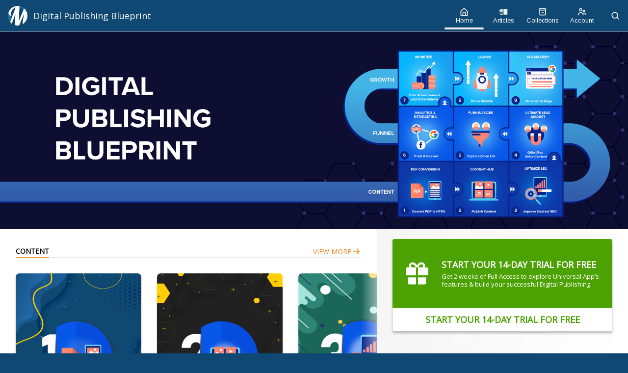

--- FILE ---
content_type: text/html; charset=utf-8
request_url: https://blueprint.magloft.com/
body_size: 20580
content:
<!DOCTYPE html><html lang="en" style="--heading-font: &quot;Open Sans&quot;;--body-font: &quot;Open Sans&quot;;--ui-font: &quot;Open Sans&quot;;--top-menu-title-font: &quot;Open Sans&quot;;--top-menu-subtitle-font: &quot;Open Sans&quot;;--top-menu-items-font: &quot;Arimo&quot;;--footer-menu-title-font: &quot;Open Sans&quot;;--footer-menu-items-font: &quot;Open Sans&quot;;--background-color: #FFFFFF;--background-color-dark: #808080;--primary-color: #0F4872;--primary-color-dark: #082439;--secondary-color: #0F4872;--secondary-color-dark: #082439;--accent-color: #4BA202;--accent-color-dark: #265101;--info-color: #7C51E1;--info-color-dark: #371783;--warning-color: #F08123;--warning-color-dark: #814009;--success-color: #4BA202;--success-color-dark: #265101;--danger-color: #DF4241;--danger-color-dark: #7B1515;--footer-menu-background-color: #0F4872;--footer-menu-background-color-dark: #082439;--top-menu-item-icon-color: #EFEFEF;--top-menu-item-icon-color-dark: #777777;"><head>
    <meta charset="utf-8">
    <title>MagLoft PWA - Home</title>
    <base href="/">
    <meta name="viewport" content="width=device-width, initial-scale=1.0, maximum-scale=5.0">
    <meta http-equiv="Cache-control" content="must-revalidate">
    <meta http-equiv="Pragma" content="must-revalidate">
    <link rel="manifest" href="manifest.webmanifest">
    <link rel="preload" href="https://cdn.magloft.com/pwa/styles.css" as="style" onload="this.onload=null;this.rel='stylesheet'">
    <noscript><link rel="stylesheet" href="https://cdn.magloft.com/pwa/styles.css"></noscript>
    <link rel="preconnect" href="https://api.magloft.com">
    <link rel="preconnect" href="https://mms.magloft.com">
    <link rel="preconnect" href="https://cdn.magloft.com">
    <link rel="preconnect" href="https://www.facebook.com">
    <link rel="preconnect" href="https://www.google-analytics.com">
    <link rel="preconnect" href="https://www.googletagmanager.com">
    <script>(function(d){var wf=d.createElement('script'),s=d.scripts[0];wf.src='https://ajax.googleapis.com/ajax/libs/webfont/1.6.26/webfont.js';wf.async=true;s.parentNode.insertBefore(wf,s);})(document);</script>
  <style ng-transition="pwa">[_nghost-sc79]{display:flex;flex-direction:column;background-color:var(--background-color);padding-bottom:0;min-height:100%;position:relative}@media only screen and (max-width: 992px){[_nghost-sc79]   pwa-toastr[_ngcontent-sc79]{bottom:64px}}.preview-toolbar[_ngcontent-sc79]{display:flex;background-color:var(--accent-color, transparent);color:var(--top-menu-heading-title-color, #ffffff);padding:10px 20px}.preview-toolbar[_ngcontent-sc79]   .preview-label[_ngcontent-sc79]{margin:0}.preview-toolbar[_ngcontent-sc79]   button[_ngcontent-sc79]{margin-left:auto}.route-container[_ngcontent-sc79]{display:flex;flex-direction:column;flex:1;position:relative;z-index:0;min-height:100%}.route-container.footer-shape[_ngcontent-sc79]{margin-bottom:15vw}.state-overlay[_ngcontent-sc79]{position:fixed;top:0;left:0;right:0;bottom:0;background-color:var(--primary-color);display:flex;flex-direction:column;align-items:center;justify-content:center;z-index:1000;padding:20px}.disabled-screen[_ngcontent-sc79]{text-align:left;width:100%;max-width:280px}.disabled-screen[_ngcontent-sc79]   .card-header[_ngcontent-sc79]{text-align:left}.disabled-screen[_ngcontent-sc79]   .card-body[_ngcontent-sc79]   p[_ngcontent-sc79]{margin:0}.disabled-screen[_ngcontent-sc79]   .card-footer[_ngcontent-sc79]   .form-field[_ngcontent-sc79]{margin:0}</style><style ng-transition="pwa">[_nghost-sc72]{display:block;position:fixed;width:100%;max-width:400px;z-index:1000;padding:20px;pointer-events:none}[left][_nghost-sc72]{left:0px}[right][_nghost-sc72]{right:0px}[top][_nghost-sc72]{top:0px}[bottom][_nghost-sc72]{bottom:0px}[_nghost-sc72]   pwa-toast[_ngcontent-sc72]{pointer-events:all}</style><style ng-transition="pwa">[_nghost-sc70]{z-index:997;display:block;position:sticky;top:0;left:0;right:0;transition:box-shadow .25s;color:#fff}.floating[_nghost-sc70]{box-shadow:0 2px 2px #0000001a,0 3px 1px -2px #00000014,0 1px 5px #0003}nav[_ngcontent-sc70]{position:relative;display:flex;flex-direction:column;justify-content:center;align-items:center;padding:0;overflow:hidden;box-shadow:none;transition:height .25s;color:var(--top-menu-heading-title-color, #ffffff);background-color:var(--top-menu-background-color, transparent);font-family:var(--top-menu-title-font, var(--ui-font));height:64px;max-width:100vw}nav[_ngcontent-sc70]   .nav-wrapper[_ngcontent-sc70]{height:inherit;padding:0 8px;position:relative;display:flex;flex-direction:row;width:100%;max-width:1280px}@media only screen and (max-width: 600px){nav[_ngcontent-sc70]   .nav-wrapper[_ngcontent-sc70]{padding:0!important}}nav[_ngcontent-sc70]   .nav-wrapper[_ngcontent-sc70]   .toolbar-before-logo[_ngcontent-sc70]{display:flex;flex-direction:row;align-items:center;justify-content:center;color:inherit}nav[_ngcontent-sc70]   .nav-wrapper[_ngcontent-sc70]   .toolbar-before-logo[_ngcontent-sc70]     pwa-icon{color:var(--top-menu-item-icon-color)}nav[_ngcontent-sc70]   .nav-wrapper[_ngcontent-sc70]   a.brand-logo[_ngcontent-sc70]{display:flex;flex-direction:row;align-items:center;height:inherit;flex:1;text-decoration:none;padding:0 8px}@media only screen and (max-width: 992px){nav[_ngcontent-sc70]   .nav-wrapper[_ngcontent-sc70]   a.brand-logo.visibility-hidden[_ngcontent-sc70]{display:none}}nav[_ngcontent-sc70]   .nav-wrapper[_ngcontent-sc70]   a.brand-logo[_ngcontent-sc70]   img[_ngcontent-sc70]{display:block;margin-right:12px;box-sizing:border-box;height:calc(100% - 24px)}@media only screen and (max-width: 600px){nav[_ngcontent-sc70]   .nav-wrapper[_ngcontent-sc70]   a.brand-logo[_ngcontent-sc70]   img[_ngcontent-sc70]{max-width:100%;object-fit:contain}nav[_ngcontent-sc70]   .nav-wrapper[_ngcontent-sc70]   a.brand-logo[_ngcontent-sc70]   img.showTitle[_ngcontent-sc70]{max-width:60%}}nav[_ngcontent-sc70]   .nav-wrapper[_ngcontent-sc70]   a.brand-logo[_ngcontent-sc70]   div[_ngcontent-sc70]{display:flex;flex-direction:column;max-height:calc(100% - 1em);overflow:hidden}nav[_ngcontent-sc70]   .nav-wrapper[_ngcontent-sc70]   a.brand-logo[_ngcontent-sc70]   div[_ngcontent-sc70]   h1[_ngcontent-sc70]:not(.visibility-hidden){color:var(--top-menu-heading-title-color, #ffffff);font-size:18px;line-height:1.5em;font-weight:normal;margin:0;padding:0;flex:1;text-overflow:ellipsis;overflow:hidden;display:-webkit-box;-webkit-line-clamp:2;-webkit-box-orient:vertical}@media only screen and (max-width: 992px){nav[_ngcontent-sc70]   .nav-wrapper[_ngcontent-sc70]   a.brand-logo[_ngcontent-sc70]   div[_ngcontent-sc70]   h1[_ngcontent-sc70]:not(.visibility-hidden){font-size:15px}}nav[_ngcontent-sc70]   .nav-wrapper[_ngcontent-sc70]   a.brand-logo[_ngcontent-sc70]   div[_ngcontent-sc70]   span[_ngcontent-sc70]:not(.visibility-hidden){color:var(--top-menu-heading-title-color, #ffffff);font-size:14px;transition:height .25s;transition-delay:.35s;text-overflow:ellipsis;overflow:hidden;display:-webkit-box;-webkit-line-clamp:2;-webkit-box-orient:vertical;height:1.5em;flex:1}nav[_ngcontent-sc70]   .nav-wrapper[_ngcontent-sc70]   a.brand-logo[_ngcontent-sc70]   div[_ngcontent-sc70]   span[_ngcontent-sc70]:not(.visibility-hidden).no-title{-webkit-line-clamp:4}@media only screen and (max-width: 992px){nav[_ngcontent-sc70]   .nav-wrapper[_ngcontent-sc70]   a.brand-logo[_ngcontent-sc70]   div[_ngcontent-sc70]   span[_ngcontent-sc70]:not(.visibility-hidden){font-size:12px}}nav[_ngcontent-sc70]   .nav-wrapper[_ngcontent-sc70]   a.brand-logo[_ngcontent-sc70]   div[_ngcontent-sc70]   #subtitle[_ngcontent-sc70]{font-family:var(--top-menu-subtitle-font, var(--ui-font))}nav.hidden[_ngcontent-sc70]{margin-top:-64px}nav[_ngcontent-sc70]   .brand-logo[_ngcontent-sc70], nav[_ngcontent-sc70]   ul[_ngcontent-sc70]   a[_ngcontent-sc70], nav[_ngcontent-sc70]   pwa-theme-toggle[_ngcontent-sc70]{color:#fff;transition:color .25s}nav[_ngcontent-sc70]   .visibility-hidden[_ngcontent-sc70]{display:none}@media only screen and (min-width: 993px){nav[_ngcontent-sc70]   .visibility-hidden.menu-actions[_ngcontent-sc70]{display:flex}}nav.compact[_ngcontent-sc70]   .nav-wrapper[_ngcontent-sc70]   a.brand-logo[_ngcontent-sc70]   div[_ngcontent-sc70]   span[_ngcontent-sc70]{height:0px;overflow:hidden}nav.compact[_ngcontent-sc70]   .nav-wrapper.show-subtitle[_ngcontent-sc70]   a.brand-logo[_ngcontent-sc70]   div[_ngcontent-sc70]   span[_ngcontent-sc70]{display:initial}nav.logo-center.actions-empty[_ngcontent-sc70]   .navbar-menu[_ngcontent-sc70]{order:0;flex:1}nav.logo-center.actions-empty[_ngcontent-sc70]   .navbar-menu[_ngcontent-sc70]     .tab-bar-wrapper{flex-grow:0}nav.logo-center.actions-empty[_ngcontent-sc70]   .brand-logo[_ngcontent-sc70]{order:1;position:absolute;left:50%;transform:translate(-50%)}@media only screen and (min-width: 993px){nav.logo-center[_ngcontent-sc70]   .navbar-menu[_ngcontent-sc70]{order:0;flex:1}nav.logo-center[_ngcontent-sc70]   .navbar-menu[_ngcontent-sc70]     .tab-bar-wrapper{flex-grow:0}nav.logo-center[_ngcontent-sc70]   .brand-logo[_ngcontent-sc70]{order:1;position:absolute;left:50%;transform:translate(-50%)}}.toolbar-background[_ngcontent-sc70]{position:absolute;top:0;left:0;right:0;bottom:0;background-color:var(--primary-color);z-index:-1}.navbar-menu[_ngcontent-sc70]{display:flex;align-items:center}app-pwa-search-bar[_ngcontent-sc70]{order:1}.menu-actions[_ngcontent-sc70]{display:flex;flex-direction:row-reverse;justify-content:flex-end;align-items:center}@media only screen and (min-width: 993px){.menu-actions[_ngcontent-sc70]{order:1}.menu-actions.visibility-hidden[_ngcontent-sc70]{display:flex}}.install-button[_ngcontent-sc70]{margin:0 8px}.preview-install-app[_ngcontent-sc70]{position:fixed;top:32px;right:32px;width:322px;z-index:1001;color:#000;background-color:#fff;border-radius:5px;border:1px solid #dddddd;box-shadow:0 3px 8px #00000040;overflow:hidden;font-size:13px;cursor:pointer}.preview-install-app[_ngcontent-sc70]   .container[_ngcontent-sc70]{padding:16px}.preview-install-app[_ngcontent-sc70]   .container[_ngcontent-sc70]   .close-button[_ngcontent-sc70]{display:block;width:20px;height:20px;position:absolute;top:5px;right:4px;text-align:center;font-size:20px;line-height:20px}.preview-install-app[_ngcontent-sc70]   .container[_ngcontent-sc70]   .header[_ngcontent-sc70]{font-size:1.3em;width:100%;height:20px;margin-bottom:16px}.preview-install-app[_ngcontent-sc70]   .container[_ngcontent-sc70]   .body[_ngcontent-sc70]{display:flex;flex-direction:row;margin-bottom:4px}.preview-install-app[_ngcontent-sc70]   .container[_ngcontent-sc70]   .body[_ngcontent-sc70]   img[_ngcontent-sc70]{margin-right:16px}.preview-install-app[_ngcontent-sc70]   .container[_ngcontent-sc70]   .body[_ngcontent-sc70]   .install-preview-title[_ngcontent-sc70]{font-weight:600px;color:#000}.preview-install-app[_ngcontent-sc70]   .container[_ngcontent-sc70]   .body[_ngcontent-sc70]   .install-preview-domain[_ngcontent-sc70]{font-weight:400px;color:#444;font-size:11px}.preview-install-app[_ngcontent-sc70]   .container[_ngcontent-sc70]   .button-list[_ngcontent-sc70]{display:flex;flex-direction:row;flex-flow:row-reverse}.preview-install-app[_ngcontent-sc70]   .container[_ngcontent-sc70]   .button-list[_ngcontent-sc70]   button[_ngcontent-sc70]:first-child{background-color:#1970d5;color:#fff}.preview-install-app[_ngcontent-sc70]   .container[_ngcontent-sc70]   .button-list[_ngcontent-sc70]   button[_ngcontent-sc70]:last-child{border-color:gray;color:#1970d5}.preview-install-app[_ngcontent-sc70]   .preview-text[_ngcontent-sc70]{border-top:1px solid #dddddd;background-color:#eee;color:#444;padding:8px 16px;font-size:13px}@media only screen and (max-width: 450px){.install-button[_ngcontent-sc70]{padding:11px}}@media only screen and (max-width: 300px){.install-button[_ngcontent-pwa-c34][_ngcontent-sc70]{padding:6px;font-size:.7em;margin:0 8px 0 0}}</style><style ng-transition="pwa">[_nghost-sc66]{display:flex;align-items:center}@media screen and (min-width: 990px){[_nghost-sc66]{max-width:300px}}.container[_ngcontent-sc66]{width:36px;overflow:hidden;display:flex;align-items:center;justify-content:flex-start}.container[_ngcontent-sc66]   label[_ngcontent-sc66]{width:0px}.container[_ngcontent-sc66]   input[_ngcontent-sc66]{background:transparent;border-radius:0;border:0px;color:#fff}.container.active[_ngcontent-sc66]{width:calc(100% - 2em);border-bottom:2px solid;margin:auto}.container.active[_ngcontent-sc66]   label[_ngcontent-sc66]{flex-grow:1}</style><style ng-transition="pwa">[_nghost-sc58]{display:inline-block;width:20px;height:20px}[interactive][_nghost-sc58]{cursor:pointer}</style><style ng-transition="pwa">[_nghost-sc78]{position:sticky;bottom:0;left:0;right:0;z-index:1;justify-content:center;display:flex;color:var(--top-menu-heading-title-color, var(--background-color));background-color:var(--top-menu-background-color, var(--primary-color))}.mobile[_nghost-sc78]{border-top:1px solid #edf1f7;box-shadow:0 .5rem 1rem #2c33491a}.tab-bar-wrapper[_ngcontent-sc78]{flex:1;display:flex;justify-content:center}pwa-tab-bar[_ngcontent-sc78]{transition:opacity .25s,margin-bottom .25s}pwa-tab-bar.hidden[_ngcontent-sc78]{opacity:0}</style><style ng-transition="pwa">[_nghost-sc110]{display:flex;flex:1;flex-direction:column;justify-content:flex-start;align-items:center}.article-grid[_ngcontent-sc110]{margin:0 auto;max-width:1024px;padding:64px 32px 48px;display:grid;grid-column-gap:42px;grid-row-gap:25px;grid-template-columns:auto auto auto}.article-grid-item[_ngcontent-sc110]{text-align:center;min-width:256px;display:block;text-decoration:none}.article-grid-item[_ngcontent-sc110]   img[_ngcontent-sc110]{height:205px;display:block;object-fit:cover;width:100%;object-position:top center}.article-grid-item[_ngcontent-sc110]   h3[_ngcontent-sc110]{font-size:19px;margin:20px 0;text-shadow:1px 1px #000000;font-weight:bold;letter-spacing:.5px;color:#fff}.article-grid-item[_ngcontent-sc110]   p[_ngcontent-sc110]{font-size:16px;color:#aaa;font-weight:normal}button[_ngcontent-sc110]{display:block;width:200px;margin:0 auto;border:1px solid #eeeeee;background-color:#fff;padding:6px 12px}</style><style ng-transition="pwa">[_nghost-sc108]{display:flex;flex-direction:column;flex:1;width:1280px;max-width:100%}.block-layout-container[_ngcontent-sc108]{display:flex;width:100%;max-width:1280px;flex-direction:row;flex:1}@media only screen and (max-width: 992px){.block-layout-container[_ngcontent-sc108]{flex-direction:column}}.block-layout-column[_ngcontent-sc108]{min-width:0;padding:0 0 20px}.footer-shape[_ngcontent-sc108]{padding-bottom:15vw}@media only screen and (min-width: 993px){.block-layout-column-line[_ngcontent-sc108]:nth-child(2){box-shadow:1px 0 #e7e7e7 inset}}@media only screen and (min-width: 993px){.block-layout-column-shadow[_ngcontent-sc108]:nth-child(2){background-image:linear-gradient(90deg,whitesmoke,rgba(245,245,245,0));box-shadow:1px 0 #e7e7e7 inset}}</style><link rel="icon" href="https://cdn.magloft.com/secure/102/properties.app_icon/c80d3c76-1c77-4340-94b8-c47eb2051009/properties.app_icon.png?optimizer=image&amp;width=128&amp;height=128" type="image/x-icon"><link rel="apple-touch-icon" href="https://cdn.magloft.com/secure/102/properties.app_icon/c80d3c76-1c77-4340-94b8-c47eb2051009/properties.app_icon.png?optimizer=image&amp;width=192&amp;height=192"><meta name="theme-color" content="#0F4872"><meta name="description" property="og:description" content="Mobile app publishing and digital publishing solution. Create your own native mobile apps for your digital magazine, blogs and more. Start publishing today!"><meta name="og:url" content="https://blueprint.magloft.com/"><meta name="og:title" content="MagLoft PWA - Home"><meta name="og:description" content="Mobile app publishing and digital publishing solution. Create your own native mobile apps for your digital magazine, blogs and more. Start publishing today!"><meta name="og:type" content="website"><meta property="og:url" content="https://blueprint.magloft.com/"><meta name="title" property="og:title" content="MagLoft PWA - Home"><meta property="og:type" content="website"><meta name="twitter:card" content="summary_large_image"><meta name="twitter:title" content="MagLoft PWA - Home"><meta name="twitter:description" content="Mobile app publishing and digital publishing solution. Create your own native mobile apps for your digital magazine, blogs and more. Start publishing today!"><meta property="og:image" content="https://cdn.magloft.com/pwa/static/banners/banner-01.jpg"><meta name="image" content="https://cdn.magloft.com/pwa/static/banners/banner-01.jpg"><meta name="twitter:image" content="https://cdn.magloft.com/pwa/static/banners/banner-01.jpg"><meta name="og:site_name" content="Digital Publishing Blueprint"><meta name="twitter:site" content="@MagLoft"><meta name="twitter:creator" content="@MagLoft"><style ng-transition="pwa">[_nghost-sc73]{position:relative;left:0;width:100%;top:-15vw;z-index:2;height:0}svg[_ngcontent-sc73]{display:block;width:100%}.shape-container[_ngcontent-sc73]{display:block;overflow:hidden;top:1px;position:relative}</style><style ng-transition="pwa">[_nghost-sc74]{position:relative;color:red;background-color:var(--footer-menu-background-color, var(--primary-color));font-family:var(--footer-menu-items-font, var(--ui-font))}.container[_ngcontent-sc74]{margin:0 auto;max-width:1280px;padding:48px 16px}@media only screen and (max-width: 992px){.container[_ngcontent-sc74]{padding:24px 16px}}.footer-row[_ngcontent-sc74]{display:flex;flex-direction:row;margin-bottom:16px;overflow:hidden;grid-gap:32px;gap:32px}@media only screen and (max-width: 992px){.footer-row[_ngcontent-sc74]{display:block}}.footer-column[_ngcontent-sc74]{flex:1 1 0px;padding:20px 0}.footer-column.flex-1[_ngcontent-sc74]{flex:inherit}.footer-column[_ngcontent-sc74]:first-child{max-width:70%}@media only screen and (max-width: 600px){.footer-column[_ngcontent-sc74]:first-child{max-width:100%}}.footer-brand[_ngcontent-sc74]{display:flex;flex-direction:row;margin-bottom:16px}.footer-brand[_ngcontent-sc74]   h3[_ngcontent-sc74]{color:var(--footer-menu-heading-title-color, var(--background-color));font-family:var(--footer-menu-title-font, var(--ui-font))}.footer-brand[_ngcontent-sc74]   p[_ngcontent-sc74]{color:var(--footer-menu-heading-text-color, var(--background-color));font-family:var(--footer-menu-title-font, var(--ui-font))}.footer-brand[_ngcontent-sc74]   pwa-icon[_ngcontent-sc74]{color:var(--footer-menu-heading-icon-color, var(--background-color))}.footer-brand[_ngcontent-sc74]   img[_ngcontent-sc74], .footer-brand[_ngcontent-sc74]   pwa-icon[_ngcontent-sc74]{display:block;width:40px;height:40px;margin-right:12px}.footer-brand[_ngcontent-sc74]   .content[_ngcontent-sc74]{flex:1}h3[_ngcontent-sc74], p[_ngcontent-sc74]{margin:0}.footer-description[_ngcontent-sc74]{color:var(--footer-menu-item-text-color, var(--background-color));font-weight:normal;font-size:14px;line-height:19px;margin-bottom:16px;padding-left:52px}.footer-info[_ngcontent-sc74]{padding-left:52px}.footer-info[_ngcontent-sc74]   h4[_ngcontent-sc74]{margin:0 0 6px}.footer-link-item[_ngcontent-sc74]{display:flex;flex-direction:row;align-items:center;margin-bottom:6px;font-weight:500}.footer-link-item[_ngcontent-sc74]   pwa-icon[_ngcontent-sc74]{display:block;margin-right:8px;color:var(--footer-menu-item-icon-color, var(--background-color));flex-shrink:0}.footer-link-item[_ngcontent-sc74]   a[_ngcontent-sc74]{overflow:hidden;white-space:nowrap;text-overflow:ellipsis}.footer-link-item[_ngcontent-sc74]   a[_ngcontent-sc74]:link, .footer-link-item[_ngcontent-sc74]   a[_ngcontent-sc74]:visited{flex:1;display:block;color:var(--footer-menu-item-text-color, var(--background-color))}.footer-link-item[_ngcontent-sc74]   a.link[_ngcontent-sc74]{flex:none}.footer-link-item[_ngcontent-sc74]   a.clickable-icon[_ngcontent-sc74]{display:flex;flex-direction:row;align-items:center}.footer-link-item[_ngcontent-sc74]   a[_ngcontent-sc74]:hover{text-decoration:underline}a[_ngcontent-sc74]:link, a[_ngcontent-sc74]:visited{color:var(--footer-menu-item-text-color, var(--background-color))}.flex-1[_ngcontent-sc74]{flex:1}.flex-2[_ngcontent-sc74]{flex:2}.footer-link-list[_ngcontent-sc74]{padding-left:25px;padding-top:8px}.block[_ngcontent-sc74]{margin-top:15px;margin-bottom:15px}</style><style ng-transition="pwa">[_nghost-sc109]{display:block;position:relative;width:100%;overflow:hidden}.parallax-container[_ngcontent-sc109]{position:relative}.parallax-container[_ngcontent-sc109]   img[_ngcontent-sc109]{display:block;object-fit:cover;width:100%;height:auto}@media screen and (max-width: 1280px){.parallax-container[_ngcontent-sc109]   img[_ngcontent-sc109]{height:31.5vw}}.parallax-container[_ngcontent-sc109]   img.clickable[_ngcontent-sc109]{cursor:pointer}.parallax-container.plain[_ngcontent-sc109]{background-color:var(--primary-color)}.parallax-container.shader[_ngcontent-sc109]:before{content:"";position:absolute;z-index:1;top:0;left:0;right:0;bottom:0;background-color:#0006;background-image:linear-gradient(rgba(0,0,0,.75),rgba(0,0,0,0) 128px);opacity:1;transition:opacity .25s}.contents-container[_ngcontent-sc109]{position:absolute;left:0;right:0;bottom:0;top:0;display:flex;flex-direction:column;align-items:center;justify-content:center;height:100%;z-index:2;padding-top:64px}.contents-container[_ngcontent-sc109]   .contents[_ngcontent-sc109]{position:relative;padding:12px 32px;text-align:center;max-width:800px}.contents-container[_ngcontent-sc109]   .contents[_ngcontent-sc109]   h2[_ngcontent-sc109]{text-shadow:1px 1px #000000;color:#fff;overflow:hidden;display:-webkit-box;-webkit-line-clamp:3;-webkit-box-orient:vertical}@media only screen and (max-width: 600px){.contents-container[_ngcontent-sc109]   .contents[_ngcontent-sc109]   h2[_ngcontent-sc109]{overflow:hidden;display:-webkit-box;-webkit-line-clamp:1;-webkit-box-orient:vertical}}.contents-container[_ngcontent-sc109]   .contents[_ngcontent-sc109]   p[_ngcontent-sc109]{color:#fff;overflow:hidden;display:-webkit-box;-webkit-line-clamp:5;-webkit-box-orient:vertical}@media only screen and (max-width: 600px){.contents-container[_ngcontent-sc109]   .contents[_ngcontent-sc109]   p[_ngcontent-sc109]{font-size:16px;overflow:hidden;display:-webkit-box;-webkit-line-clamp:2;-webkit-box-orient:vertical}}.arrow[_ngcontent-sc109]{position:absolute;bottom:16px;left:50%;width:64px;height:64px;text-align:center;margin-left:-32px;cursor:pointer;border-radius:32px;transition:background-color .25s;z-index:2}.arrow[_ngcontent-sc109]   pwa-icon[_ngcontent-sc109]{color:#fff;font-size:54px;line-height:64px;text-shadow:1px 1px #000000;animation-delay:.25s;animation-duration:2s;animation-iteration-count:infinite;animation-name:bounce;animation-timing-function:ease;transform-origin:bottom;pointer-events:none}.arrow[_ngcontent-sc109]:hover{background-color:#00000073}.arrow[_ngcontent-sc109]:hover   pwa-icon[_ngcontent-sc109]{text-shadow:none}@keyframes bounce{0%{transform:translateY(0);opacity:1}25%{transform:translateY(0);opacity:1}45%{transform:translateY(16px);opacity:0}55%{transform:translateY(-16px);opacity:0}75%{transform:translateY(0);opacity:1}}.scroll-target[_ngcontent-sc109]{position:absolute;bottom:64px;height:0px;left:0;right:0}</style><style ng-transition="pwa">[_nghost-sc77]{display:flex;position:relative;flex-direction:row;flex:1;height:64px;max-width:640px}[_nghost-sc77]   .tabset[_ngcontent-sc77]{display:flex;flex-direction:row;list-style-type:none;justify-content:center;margin:0;padding:0;flex:1;height:64px}[_nghost-sc77]   .indicator[_ngcontent-sc77]{position:absolute;top:-3px;left:0px;height:4px;width:33%;background-color:var(--top-menu-item-icon-color, currentColor);border-radius:3px;transition:left .25s}.invert[_nghost-sc77]{margin-right:10px}.invert[_nghost-sc77]   .indicator[_ngcontent-sc77]{bottom:4px;top:unset}</style><style ng-transition="pwa">[_nghost-sc76]{display:flex;flex-direction:column;justify-content:center;align-items:center;flex:1;text-align:center;position:relative;cursor:pointer;padding:0 5px}@media screen and (min-width: 700px){[_nghost-sc76]{min-width:80px;padding:0}}[_nghost-sc76]   pwa-icon[_ngcontent-sc76]{vertical-align:middle;color:var(--top-menu-item-icon-color)}[_nghost-sc76]   span[_ngcontent-sc76]{font-size:13px;font-family:var(--top-menu-items-font, var(--ui-font));color:var(--top-menu-item-text-color);overflow:hidden;white-space:nowrap;text-overflow:ellipsis}</style><style ng-transition="pwa">[_ngcontent-sc105]:root{--aspect-ratio: .75}[_nghost-sc105]{display:block;padding:32px 0 0}.container[_ngcontent-sc105]{padding:0 32px 32px}.carousel-container[_ngcontent-sc105]{position:relative}.carousel-container[_ngcontent-sc105]   .carousel-inner[_ngcontent-sc105]{display:flex;flex-direction:row;padding-bottom:32px;overflow:hidden;overflow-x:auto}.carousel-container[_ngcontent-sc105]   .carousel-inner[_ngcontent-sc105]   .issue-card[_ngcontent-sc105]{margin-right:32px}.carousel-container[_ngcontent-sc105]   .carousel-inner[_ngcontent-sc105]   .issue-card[_ngcontent-sc105]:last-child{margin-right:0}.carousel-container[_ngcontent-sc105]:after, .carousel-container[_ngcontent-sc105]:before{display:block;content:"";position:absolute;top:0;bottom:0;width:32px;z-index:2001;pointer-events:none}.carousel-container[_ngcontent-sc105]:before{left:0;background-image:linear-gradient(90deg,rgba(255,255,255,.5) 0px,rgba(255,255,255,0) 32px)}.carousel-container[_ngcontent-sc105]:after{right:0;background-image:linear-gradient(90deg,rgba(255,255,255,0) 0px,rgba(255,255,255,.5) 32px)}.issue-card[_ngcontent-sc105]{position:relative;display:flex;flex-direction:column;justify-content:flex-end;align-items:stretch;width:calc(256px / (.75 / var(--aspect-ratio, .75)));min-width:calc(256px / (.75 / var(--aspect-ratio, .75)));height:calc(324px / (1.334 * var(--aspect-ratio, .75)));background:#ffffff;border-radius:8px;overflow:hidden;box-shadow:0 2px 4px #00000026;cursor:pointer;transition:box-shadow .25s;color:red}.issue-card.medium[_ngcontent-sc105]{width:calc(192px / (.75 / var(--aspect-ratio, .75)));min-width:calc(192px / (.75 / var(--aspect-ratio, .75)));height:calc(243px / (1.334 * var(--aspect-ratio, .75)))!important}.issue-card.full-cover[_ngcontent-sc105]{height:calc(424px / (1.334 * var(--aspect-ratio, .75)))!important}.issue-card.medium.full-cover[_ngcontent-sc105]{height:calc(318px / (1.334 * var(--aspect-ratio, .75)))!important}.issue-card[_ngcontent-sc105]   .cover[_ngcontent-sc105]{display:flex;justify-content:center;align-items:center;background-color:#f5f5f5;position:relative;height:calc(342px / (1.334 * var(--aspect-ratio, .75)) + 10px);overflow:hidden}.issue-card[_ngcontent-sc105]   .cover[_ngcontent-sc105]   img[_ngcontent-sc105]{width:100%;height:100%;object-fit:cover;transition:height 1s}.issue-card[_ngcontent-sc105]   .cover[_ngcontent-sc105]:after{display:block;content:"";position:absolute;top:0px;right:0px;bottom:0px;left:0px;background-image:linear-gradient(rgba(0,0,0,0) 85%,rgba(0,0,0,.15))}.issue-card[_ngcontent-sc105]:hover{box-shadow:0 12px 50px -10px #32325d33,0 8px 30px -15px #0000004d}.issue-card[_ngcontent-sc105]:hover   .cover[_ngcontent-sc105]   img[_ngcontent-sc105]{height:110%}.issue-card[_ngcontent-sc105]   .issue-category-container[_ngcontent-sc105]{align-self:flex-end;height:0px;z-index:1}.issue-card[_ngcontent-sc105]   .issue-category[_ngcontent-sc105]{height:24px;margin-top:-12px;padding:4px 8px;border-radius:8px 0 0 8px;font-family:var(--heading-font);font-weight:bold;font-size:12px;line-height:16px;color:#fff;background-color:var(--primary-color)}.issue-card[_ngcontent-sc105]   .issue-details[_ngcontent-sc105]{height:82px;padding:16px 10px;background-color:#fff}.issue-card[_ngcontent-sc105]   .issue-details.overlay[_ngcontent-sc105]{width:100%;height:50%;background-color:transparent;color:#fff;background-image:linear-gradient(rgba(24,24,24,0),rgba(24,24,24,.5) 33%,#181818 100%);position:absolute;padding-top:calc(70% - 85px)}.issue-card[_ngcontent-sc105]   .issue-details.overlay[_ngcontent-sc105]   h3[_ngcontent-sc105]{color:#d3d3d3}.issue-card[_ngcontent-sc105]   .issue-details.overlay[_ngcontent-sc105]   p[_ngcontent-sc105]{color:#d3d3d3}.issue-card[_ngcontent-sc105]   .issue-details[_ngcontent-sc105]   h3[_ngcontent-sc105]{margin:0 0 2px;font-family:var(--heading-font);font-size:14px;line-height:24px;font-weight:bold;color:#000;overflow:hidden;display:-webkit-box;-webkit-line-clamp:1;-webkit-box-orient:vertical}.issue-card[_ngcontent-sc105]   .issue-details[_ngcontent-sc105]   p[_ngcontent-sc105]{margin:0;font-family:var(--body-font);font-size:10px;line-height:12px;color:#666;overflow:hidden;display:-webkit-box;-webkit-line-clamp:2;-webkit-box-orient:vertical}.issue-card-placeholder[_ngcontent-sc105]{box-shadow:0 1px 3px #00000026}.issue-card-placeholder[_ngcontent-sc105]   .cover[_ngcontent-sc105]:after{display:none}.issue-card-placeholder[_ngcontent-sc105]   .issue-category[_ngcontent-sc105]{width:140px;background-color:#eee}.issue-card-placeholder[_ngcontent-sc105]   .issue-details[_ngcontent-sc105]   h3[_ngcontent-sc105]{background-color:#eee;border-radius:5px;height:20px;margin-bottom:8px;margin-top:4px}.issue-card-placeholder[_ngcontent-sc105]   .issue-details[_ngcontent-sc105]   p[_ngcontent-sc105]{width:75%;background-color:#eee;border-radius:5px;height:16px}</style><style ng-transition="pwa">[_nghost-sc101]{display:block;padding:20px 32px}.block[_ngcontent-sc101]{border-radius:4px;box-shadow:0 4px 4px #00000040;overflow:hidden;display:flex;flex-direction:column;cursor:pointer}.contents[_ngcontent-sc101]{min-height:140px;display:flex;flex-direction:row;align-items:center;justify-content:center;padding:40px 20px}.contents[_ngcontent-sc101]   pwa-icon[_ngcontent-sc101]{color:#fff;font-size:96px;height:60px;width:60px;min-width:60px;margin-right:20px}.contents[_ngcontent-sc101]   .contents-inner[_ngcontent-sc101]   h2[_ngcontent-sc101]{color:#fff;font-family:var(--heading-font);font-size:18px;line-height:24px;text-transform:uppercase;margin:0 0 4px}.contents[_ngcontent-sc101]   .contents-inner[_ngcontent-sc101]   p[_ngcontent-sc101]{color:#fff;font-family:var(--body-font);font-size:13px;line-height:16px;margin:0}.footer[_ngcontent-sc101]{display:flex;flex-direction:row;align-items:center;justify-content:stretch;color:#000;background-color:#fff}.footer[_ngcontent-sc101] > div[_ngcontent-sc101]{display:block;height:48px;flex:1;font-family:var(--ui-font);font-size:18px;line-height:21px;font-weight:bold;text-align:center;text-decoration:none;text-transform:uppercase;line-height:48px}.footer[_ngcontent-sc101] > div[_ngcontent-sc101]:last-child{border-left:1px solid rgba(0,0,0,.1)}</style><style ng-transition="pwa">[_nghost-sc87]{display:block;padding:20px 32px}.block[_ngcontent-sc87]{border-radius:2px;overflow:hidden;text-align:center}.block[_ngcontent-sc87]   h2[_ngcontent-sc87]{font-family:var(--heading-font);font-size:14px;font-weight:bold;color:#757575;text-transform:uppercase;letter-spacing:1px;line-height:48px;height:48px;margin:0;text-align:center}.block[_ngcontent-sc87]   .image[_ngcontent-sc87]{display:block;width:100%}.block[_ngcontent-sc87]   .code[_ngcontent-sc87]{margin-top:16px}.block[_ngcontent-sc87]   .code[_ngcontent-sc87]   iframe[_ngcontent-sc87]{border:none;text-align:center}.block[_ngcontent-sc87]   .description[_ngcontent-sc87]{padding:16px;color:#757575;line-height:20px;font-size:14px;font-weight:600;text-align:center}.block[_ngcontent-sc87]   img[_ngcontent-sc87]{display:block;width:100%}.ctaText[_ngcontent-sc87]{font-size:16px;font-weight:bold;padding:1em 0;color:#2d6d9e}</style><style ng-transition="pwa">[_nghost-sc88]{display:flex;flex-direction:row;align-items:center;justify-content:space-between;min-height:26px;box-shadow:0 -1px #e7e7e7 inset}[_nghost-sc88] > h2[_ngcontent-sc88]{display:flex;align-items:center;color:#000;border-bottom:1px solid transparent;margin:0;padding:0;font-family:var(--heading-font);line-height:25px;font-size:14px;font-weight:bold;text-transform:uppercase;height:100%}[_nghost-sc88] > a[_ngcontent-sc88]{display:flex;flex-direction:row;align-items:center;justify-content:center;color:#000;font-family:var(--ui-font);font-size:14px;line-height:25px;font-weight:normal;text-decoration:none;text-transform:uppercase}[_nghost-sc88] > a[_ngcontent-sc88]:hover{text-decoration:underline}[_nghost-sc88] > a[_ngcontent-sc88]   span[_ngcontent-sc88]   img[_ngcontent-sc88]{max-width:calc(100vw - 90px);width:auto;height:auto;max-height:60px}</style></head>
  <body>
    <pwa-app _nghost-sc79="" class="ng-tns-c79-0" ng-version="13.0.0"><!----><pwa-tool-bar _ngcontent-sc79="" opaque="true" _nghost-sc70="" class="ng-tns-c79-0 ng-star-inserted"><nav _ngcontent-sc70="" class="actions-empty"><div _ngcontent-sc70="" class="nav-wrapper"><div _ngcontent-sc70="" class="toolbar-before-logo"></div><a _ngcontent-sc70="" class="brand-logo" href="https://blueprint.magloft.com"><img _ngcontent-sc70="" class="showTitle ng-star-inserted" src="https://cdn.magloft.com/secure/102/properties.app_icon/c80d3c76-1c77-4340-94b8-c47eb2051009/properties.app_icon.png?optimizer=image&amp;height=128" alt="Digital Publishing Blueprint" srcset="https://cdn.magloft.com/secure/102/properties.app_icon/c80d3c76-1c77-4340-94b8-c47eb2051009/properties.app_icon.png?optimizer=image&amp;height=64 64w, https://cdn.magloft.com/secure/102/properties.app_icon/c80d3c76-1c77-4340-94b8-c47eb2051009/properties.app_icon.png?optimizer=image&amp;height=128 128w, https://cdn.magloft.com/secure/102/properties.app_icon/c80d3c76-1c77-4340-94b8-c47eb2051009/properties.app_icon.png?optimizer=image&amp;height=92 92w, https://cdn.magloft.com/secure/102/properties.app_icon/c80d3c76-1c77-4340-94b8-c47eb2051009/properties.app_icon.png?optimizer=image&amp;height=184 184w, https://cdn.magloft.com/secure/102/properties.app_icon/c80d3c76-1c77-4340-94b8-c47eb2051009/properties.app_icon.png?optimizer=image&amp;height=128 128w, https://cdn.magloft.com/secure/102/properties.app_icon/c80d3c76-1c77-4340-94b8-c47eb2051009/properties.app_icon.png?optimizer=image&amp;height=256 256w"><!----><div _ngcontent-sc70=""><h1 _ngcontent-sc70="" class="ng-star-inserted">Digital Publishing Blueprint</h1><!----><!----></div></a><app-pwa-search-bar _ngcontent-sc70="" _nghost-sc66="" class="" style="width: auto;"><div _ngcontent-sc66="" class="container"><button _ngcontent-sc66="" pwabutton="" aria-label="Search" name="search"><pwa-icon _ngcontent-sc66="" icon="action-search" _nghost-sc58=""><svg xmlns="http://www.w3.org/2000/svg" style="display:block;" viewBox="0 0 24 24" class="pwa pwa-action-search" fill="currentColor"><path fill-rule="evenodd" clip-rule="evenodd" d="M17.312 15.897l3.395 3.396a.999.999 0 11-1.414 1.414l-3.396-3.395A7.952 7.952 0 0111 19c-4.411 0-8-3.589-8-8s3.589-8 8-8 8 3.589 8 8a7.952 7.952 0 01-1.688 4.897zM11 5c-3.309 0-6 2.691-6 6s2.691 6 6 6 6-2.691 6-6-2.691-6-6-6z"></path></svg></pwa-icon></button><label _ngcontent-sc66="" class="search-container"><input _ngcontent-sc66="" type="text" pwainput="" fullwidth="" placeholder="Type to search ..." class="validate ng-untouched ng-pristine ng-valid" value=""><!----></label><button _ngcontent-sc66="" pwabutton="" name="clear" aria-label="Clear" class="clear ng-star-inserted"><pwa-icon _ngcontent-sc66="" icon="nav-close" _nghost-sc58=""><svg xmlns="http://www.w3.org/2000/svg" style="display:block;" viewBox="0 0 24 24" class="pwa pwa-nav-close" fill="currentColor"><path d="M13.414 12l4.293-4.293a.999.999 0 10-1.414-1.414L12 10.586 7.707 6.293a.999.999 0 10-1.414 1.414L10.586 12l-4.293 4.293a.999.999 0 101.414 1.414L12 13.414l4.293 4.293a.997.997 0 001.414 0 .999.999 0 000-1.414L13.414 12z"></path></svg></pwa-icon></button><!----><!----></div></app-pwa-search-bar><div _ngcontent-sc70="" class="navbar-menu"><!----><!----><div _ngcontent-sc78="" class="tab-bar-wrapper"><pwa-tab-bar _ngcontent-sc78="" _nghost-sc77="" class="invert ng-star-inserted"><div _ngcontent-sc77="" class="tabset"><pwa-tab _ngcontent-sc78="" _nghost-sc76="" class="active ng-star-inserted"><pwa-icon _ngcontent-sc76="" _nghost-sc58="" class="ng-star-inserted"><svg xmlns="http://www.w3.org/2000/svg" style="display:block;" viewBox="0 0 24 24" class="pwa pwa-menu-home" fill="currentColor"><path fill-rule="evenodd" clip-rule="evenodd" d="M12.715 2.289l7.71 7.884c.365.376.575.9.575 1.439v8.376c0 1.103-.848 2-1.889 2H4.888c-1.04 0-1.888-.897-1.888-2v-8.376c0-.54.21-1.063.575-1.438l7.71-7.885c.377-.385 1.053-.385 1.43 0zm6.275 17.699H16v-7a1 1 0 00-1-1H9a1 1 0 00-1 1v7H5l.006-8.417 6.992-7.151L19 11.612l-.01 8.376zm-8.99 0h4v-6h-4v6z"></path></svg></pwa-icon><!----><span _ngcontent-sc76="" class="tab-text ng-star-inserted">Home</span><!----></pwa-tab><!----><!----><pwa-tab _ngcontent-sc78="" _nghost-sc76="" class="ng-star-inserted"><pwa-icon _ngcontent-sc76="" _nghost-sc58="" class="ng-star-inserted"><svg xmlns="http://www.w3.org/2000/svg" style="display:block;" viewBox="0 0 24 24" class="pwa pwa-menu-articles" fill="currentColor"><g><path d="M4.778 5h5.444c.428 0 .778.45.778 1s-.35 1-.778 1H4.778C4.35 7 4 6.55 4 6s.35-1 .778-1z"></path><path d="M22 6.26C22 5.564 21.457 5 20.784 5H13.6c-.67 0-1.216.565-1.216 1.26v11.48c0 .695.545 1.26 1.216 1.26h7.183c.67 0 1.216-.565 1.216-1.26V6.26z"></path><path d="M10 8H3c-.55 0-1 .45-1 1s.45 1 1 1h7c.55 0 1-.45 1-1s-.45-1-1-1z"></path><path d="M3 12c0-.55.4-1 .889-1h6.222c.489 0 .889.45.889 1s-.4 1-.889 1H3.89C3.4 13 3 12.55 3 12z"></path><path d="M3 14c-.55 0-1 .45-1 1s.45 1 1 1h7c.55 0 1-.45 1-1s-.45-1-1-1H3z"></path><path d="M4 18c0-.55.35-1 .778-1h5.444c.428 0 .778.45.778 1s-.35 1-.778 1H4.778C4.35 19 4 18.55 4 18z"></path></g></svg></pwa-icon><!----><span _ngcontent-sc76="" class="tab-text ng-star-inserted">Articles</span><!----></pwa-tab><!----><!----><pwa-tab _ngcontent-sc78="" _nghost-sc76="" class="ng-star-inserted"><pwa-icon _ngcontent-sc76="" _nghost-sc58="" class="ng-star-inserted"><svg xmlns="http://www.w3.org/2000/svg" style="display:block;" viewBox="0 0 24 24" class="pwa pwa-menu-issues" fill="currentColor"><path fill-rule="evenodd" clip-rule="evenodd" d="M18 3c1.654 0 3 1.346 3 3 0 .883-.391 1.67-1 2.22V18c0 1.654-1.346 3-3 3H7c-1.654 0-3-1.346-3-3V8.22C3.391 7.67 3 6.883 3 6c0-1.654 1.346-3 3-3h12zM6 5h12a1.001 1.001 0 010 2H6c-.551 0-1-.449-1-1 0-.551.449-1 1-1zm11 14c.552 0 1-.449 1-1V9H6v9c0 .551.449 1 1 1h10zm-2.866-5H9.866A.868.868 0 019 13.134v-.268c0-.476.39-.866.866-.866h4.268c.476 0 .866.39.866.866v.268c0 .476-.39.866-.866.866z"></path></svg></pwa-icon><!----><span _ngcontent-sc76="" class="tab-text ng-star-inserted">Collections</span><!----></pwa-tab><!----><!----><pwa-tab _ngcontent-sc78="" _nghost-sc76="" class="ng-star-inserted"><pwa-icon _ngcontent-sc76="" _nghost-sc58="" class="ng-star-inserted"><svg xmlns="http://www.w3.org/2000/svg" style="display:block;" viewBox="0 0 24 24" class="pwa pwa-menu-account" fill="currentColor"><path fill-rule="evenodd" clip-rule="evenodd" d="M13 7c0 2.206-1.794 4-4 4S5 9.206 5 7s1.794-4 4-4 4 1.794 4 4zM9 5c1.103 0 2 .897 2 2s-.897 2-2 2-2-.897-2-2 .897-2 2-2zm11 5c0 1.654-1.346 3-3 3s-3-1.346-3-3 1.346-3 3-3 3 1.346 3 3zm-3-1a1.001 1.001 0 010 2 1.001 1.001 0 010-2zm5 10a1 1 0 11-2 0c0-1.654-1.346-3-3-3-.683 0-1.332.234-1.856.649.544.996.856 2.138.856 3.351a1 1 0 11-2 0c0-2.757-2.243-5-5-5s-5 2.243-5 5a1 1 0 11-2 0c0-3.86 3.141-7 7-7 1.927 0 3.673.783 4.94 2.046A4.994 4.994 0 0117 14c2.757 0 5 2.243 5 5z"></path></svg></pwa-icon><!----><span _ngcontent-sc76="" class="tab-text ng-star-inserted">Account</span><!----></pwa-tab><!----><!----><!----><div _ngcontent-sc77="" class="indicator ng-star-inserted" style="width:25%;left:0%;"></div><!----></div></pwa-tab-bar><!----></div></div><div _ngcontent-sc70="" class="menu-actions"><!----></div></div><div _ngcontent-sc70="" class="toolbar-background"></div></nav><div _ngcontent-sc70="" class="toolbar-after"></div><div _ngcontent-sc70="" class="preview-install-app" hidden=""><div _ngcontent-sc70="" class="container"><div _ngcontent-sc70="" class="close-button">×</div><div _ngcontent-sc70="" class="header"><span _ngcontent-sc70="">Install App?</span></div><div _ngcontent-sc70="" class="body"><img _ngcontent-sc70="" height="48" class="row ng-star-inserted" src="https://cdn.magloft.com/secure/102/properties.app_icon/c80d3c76-1c77-4340-94b8-c47eb2051009/properties.app_icon.png?optimizer=image&amp;height=128" alt="Digital Publishing Blueprint"><!----><div _ngcontent-sc70="" class="row"><div _ngcontent-sc70="" class="install-preview-title">Digital Publishing Blueprint</div><div _ngcontent-sc70="" class="install-preview-domain">blueprint.magloft.com</div></div></div><div _ngcontent-sc70="" class="button-list"><button _ngcontent-sc70="" pwabutton="" size="small">Install</button><button _ngcontent-sc70="" pwabutton="" size="small">Cancel</button></div></div><div _ngcontent-sc70="" class="preview-text accent">This is how the Install App dialog will look like once your App goes live.</div></div></pwa-tool-bar><!----><div _ngcontent-sc79="" class="route-container ng-tns-c79-0"><router-outlet _ngcontent-sc79="" class="ng-tns-c79-0"></router-outlet><app-home-page _nghost-sc110="" class="ng-star-inserted"><pwa-hero _ngcontent-sc110="" _nghost-sc109="" class="ng-star-inserted"><div _ngcontent-sc109="" class="parallax-container"><!----><img _ngcontent-sc109="" src="https://cdn.magloft.com/pwa-37/pwa/banner/4040378d-ed71-4bc4-afe8-4fc2c5c11a6b.png?optimizer=image&amp;width=2100" alt="undefined" class="clickable ng-star-inserted"><!----></div><!----><!----><!----></pwa-hero><!----><app-block-container _ngcontent-sc110="" _nghost-sc108=""><div _ngcontent-sc108="" class="block-layout-container ng-star-inserted"><div _ngcontent-sc108="" class="block-layout-column ng-star-inserted" style="flex:3;"><app-issue-slider _nghost-sc105="" class="ng-star-inserted"><div _ngcontent-sc105="" class="block block-issue-slider"><div _ngcontent-sc105="" class="container"><block-header _ngcontent-sc105="" more="view more" morehref="/collections" _nghost-sc88="" style="height: auto;" class="ng-star-inserted"><h2 _ngcontent-sc88="" style="border-bottom-color:#F08123;">Content</h2><a _ngcontent-sc88="" style="color:#F08123;" href="/collections" class="ng-star-inserted"><span _ngcontent-sc88=""><!---->view more<!----><!----></span><pwa-icon _ngcontent-sc88="" icon="nav-arrow-right" _nghost-sc58="" class="ng-star-inserted"><svg xmlns="http://www.w3.org/2000/svg" style="display:block;" viewBox="0 0 24 24" class="pwa pwa-nav-arrow-right" fill="currentColor"><path d="M5 13h11.865l-3.633 4.36a1 1 0 101.537 1.28l5-6c.039-.047.058-.102.087-.154.024-.042.053-.078.071-.124a.985.985 0 00.072-.358L20 12l-.001-.004a.985.985 0 00-.072-.358c-.018-.046-.047-.082-.071-.124-.029-.052-.048-.107-.087-.154l-5-6a1.002 1.002 0 00-1.409-.128 1 1 0 00-.128 1.408L16.865 11H5a1 1 0 000 2z"></path></svg></pwa-icon><!----></a><!----></block-header><!----></div><div _ngcontent-sc105="" class="carousel-container"><div _ngcontent-sc105="" class="container carousel-inner"><div _ngcontent-sc105="" class="issue-card full-cover ng-star-inserted" href="/collections/the-ultimate-pdf-to-html-conversion-guide-for-publishers"><div _ngcontent-sc105="" class="cover ng-star-inserted"><img _ngcontent-sc105="" loading="lazy" src="https://cdn.magloft.com/pwa-37/issue/cover/bd6646f8-e156-444c-b64c-2753fa63835b.png?optimizer=image&amp;width=360&amp;aspect_ratio=0.75:1" alt="The Ultimate PDF to HTML Conversion Guide For Publishers" srcset="https://cdn.magloft.com/pwa-37/issue/cover/bd6646f8-e156-444c-b64c-2753fa63835b.png?optimizer=image&amp;width=360&amp;aspect_ratio=0.75:1 360w"></div><div _ngcontent-sc105="" class="issue-category-container ng-star-inserted"><div _ngcontent-sc105="" class="issue-category" style="background-color:#444444;"> Content </div></div><!----><div _ngcontent-sc105="" class="issue-details full-cover ng-star-inserted"><h3 _ngcontent-sc105="">The Ultimate PDF to HTML Conversion Guide For Publishers</h3><p _ngcontent-sc105="">In this ultimate guide for PDF to HTML conversion, publishers will learn every important thing there is to know about converting PDF files to actual HTML that works. Discover all the pitfalls and terrible PDF to HTML converters that are out there to save you time and headache. Learn how to correctly approach PDF to HTML conversions and to get the most out of your content.</p></div><!----><!----><!----><!----></div><div _ngcontent-sc105="" class="issue-card full-cover ng-star-inserted" href="/collections/content-management-systems-for-publishers"><div _ngcontent-sc105="" class="cover ng-star-inserted"><img _ngcontent-sc105="" loading="lazy" src="https://cdn.magloft.com/pwa-37/issue/cover/62587cd2-261d-4e48-85e7-7a9404bb926c.png?optimizer=image&amp;width=360&amp;aspect_ratio=0.75:1" alt="Content Management Systems for Publishers" srcset="https://cdn.magloft.com/pwa-37/issue/cover/62587cd2-261d-4e48-85e7-7a9404bb926c.png?optimizer=image&amp;width=360&amp;aspect_ratio=0.75:1 360w"></div><div _ngcontent-sc105="" class="issue-category-container ng-star-inserted"><div _ngcontent-sc105="" class="issue-category" style="background-color:#444444;"> Content </div></div><!----><div _ngcontent-sc105="" class="issue-details full-cover ng-star-inserted"><h3 _ngcontent-sc105="">Content Management Systems for Publishers</h3><p _ngcontent-sc105="">The Content Management System Guide for Publishers introduces you to essential concepts required to succeed in digital publishing today, and is the second step of nine in MagLoft's Digital Publishing Blueprint.

Discover how to choose the right CMS and prepare your content to reach more readers through improving Taxonomy, Responsive Design, Progressive Web App's (PWAs), SEO and more.

An essential read for bloggers, business owners, writers, and, of course, publishers. </p></div><!----><!----><!----><!----></div><div _ngcontent-sc105="" class="issue-card full-cover ng-star-inserted" href="/collections/seo-for-publishers"><div _ngcontent-sc105="" class="cover ng-star-inserted"><img _ngcontent-sc105="" loading="lazy" src="https://cdn.magloft.com/pwa-37/issue/cover/b28c165a-9726-4806-a36f-6425049f4b91.png?optimizer=image&amp;width=360&amp;aspect_ratio=0.75:1" alt="Search Engine Optimization for Publishers" srcset="https://cdn.magloft.com/pwa-37/issue/cover/b28c165a-9726-4806-a36f-6425049f4b91.png?optimizer=image&amp;width=360&amp;aspect_ratio=0.75:1 360w"></div><div _ngcontent-sc105="" class="issue-category-container ng-star-inserted"><div _ngcontent-sc105="" class="issue-category" style="background-color:#444444;"> Content </div></div><!----><div _ngcontent-sc105="" class="issue-details full-cover ng-star-inserted"><h3 _ngcontent-sc105="">Search Engine Optimization for Publishers</h3><p _ngcontent-sc105="">The third step of nine in MagLoft's Digital Publishing Blueprint focuses on Search Engine Optimisation at article level. Whether you are new to digital publishing or are an SEO maestro, this guide to Search Engine Optimisation for publishers and content creators introduces you to the most critical practices you need to know to boost your site’s visibility and ranking step by step .</p></div><!----><!----><!----><!----></div><!----></div></div></div></app-issue-slider><app-issue-slider _nghost-sc105="" class="ng-star-inserted"><div _ngcontent-sc105="" class="block block-issue-slider"><div _ngcontent-sc105="" class="container"><block-header _ngcontent-sc105="" more="view more" morehref="/collections" _nghost-sc88="" style="height: auto;" class="ng-star-inserted"><h2 _ngcontent-sc88="" style="border-bottom-color:#F08123;">Funnel</h2><a _ngcontent-sc88="" style="color:#F08123;" href="/collections" class="ng-star-inserted"><span _ngcontent-sc88=""><!---->view more<!----><!----></span><pwa-icon _ngcontent-sc88="" icon="nav-arrow-right" _nghost-sc58="" class="ng-star-inserted"><svg xmlns="http://www.w3.org/2000/svg" style="display:block;" viewBox="0 0 24 24" class="pwa pwa-nav-arrow-right" fill="currentColor"><path d="M5 13h11.865l-3.633 4.36a1 1 0 101.537 1.28l5-6c.039-.047.058-.102.087-.154.024-.042.053-.078.071-.124a.985.985 0 00.072-.358L20 12l-.001-.004a.985.985 0 00-.072-.358c-.018-.046-.047-.082-.071-.124-.029-.052-.048-.107-.087-.154l-5-6a1.002 1.002 0 00-1.409-.128 1 1 0 00-.128 1.408L16.865 11H5a1 1 0 000 2z"></path></svg></pwa-icon><!----></a><!----></block-header><!----></div><div _ngcontent-sc105="" class="carousel-container"><div _ngcontent-sc105="" class="container carousel-inner"><div _ngcontent-sc105="" class="issue-card full-cover ng-star-inserted" href="/collections/offer-valuable-lead-magnets-to-readers"><div _ngcontent-sc105="" class="cover ng-star-inserted"><img _ngcontent-sc105="" loading="lazy" src="https://cdn.magloft.com/pwa-37/issue/cover/791c7e6b-2193-47da-8b1b-f7885580b896.png?optimizer=image&amp;width=360&amp;aspect_ratio=0.75:1" alt="Offer Valuable Lead Magnets to Readers" srcset="https://cdn.magloft.com/pwa-37/issue/cover/791c7e6b-2193-47da-8b1b-f7885580b896.png?optimizer=image&amp;width=360&amp;aspect_ratio=0.75:1 360w"></div><div _ngcontent-sc105="" class="issue-category-container ng-star-inserted"><div _ngcontent-sc105="" class="issue-category" style="background-color:#444444;"> Funnel </div></div><!----><div _ngcontent-sc105="" class="issue-details full-cover ng-star-inserted"><h3 _ngcontent-sc105="">Offer Valuable Lead Magnets to Readers</h3><p _ngcontent-sc105="">Lead magnets can be powerful weapons in any publisher’s arsenal. Whether you offer subscriptions, articles, or magazines, these high-value content assets can get you (way) closer to your goals. Creating and offering valuable opt-in content to your visitors is step 4 of nine in MagLoft's Digital Publishing Blueprint and reveals practical tips you can implement today to start generating new relationships with readers who have proactively shown interest in your business.</p></div><!----><!----><!----><!----></div><div _ngcontent-sc105="" class="issue-card full-cover ng-star-inserted" href="/collections/landing-page-that-converts"><div _ngcontent-sc105="" class="cover ng-star-inserted"><img _ngcontent-sc105="" loading="lazy" src="https://cdn.magloft.com/pwa-37/issue/cover/48af0edd-58ed-4339-83e2-39582e13aed5.png?optimizer=image&amp;width=360&amp;aspect_ratio=0.75:1" alt="Creating a Landing Page that Converts" srcset="https://cdn.magloft.com/pwa-37/issue/cover/48af0edd-58ed-4339-83e2-39582e13aed5.png?optimizer=image&amp;width=360&amp;aspect_ratio=0.75:1 360w"></div><div _ngcontent-sc105="" class="issue-category-container ng-star-inserted"><div _ngcontent-sc105="" class="issue-category" style="background-color:#444444;"> Funnel </div></div><!----><div _ngcontent-sc105="" class="issue-details full-cover ng-star-inserted"><h3 _ngcontent-sc105="">Creating a Landing Page that Converts</h3><p _ngcontent-sc105="">Landing pages are standalone web pages created for marketing purposes. They act as a “landing ground” for visitors who click on a related ad, offer or email link and form an essential part of any digital publishing strategy. Creating and implementing a successful marketing funnel is step five of nine in in MagLoft's Digital Publishing Blueprint. This guide explores how to create effective landing pages and delivers practical tips for publishers that can be implemented today.</p></div><!----><!----><!----><!----></div><div _ngcontent-sc105="" class="issue-card full-cover ng-star-inserted" href="/collections/track-funnel-events-goals"><div _ngcontent-sc105="" class="cover ng-star-inserted"><img _ngcontent-sc105="" loading="lazy" src="https://cdn.magloft.com/pwa-37/issue/cover/79f172df-28dd-4b9d-99fa-e922e5cce6c8.png?optimizer=image&amp;width=360&amp;aspect_ratio=0.75:1" alt="Track Funnel Events &amp; Goals" srcset="https://cdn.magloft.com/pwa-37/issue/cover/79f172df-28dd-4b9d-99fa-e922e5cce6c8.png?optimizer=image&amp;width=360&amp;aspect_ratio=0.75:1 360w"></div><div _ngcontent-sc105="" class="issue-category-container ng-star-inserted"><div _ngcontent-sc105="" class="issue-category" style="background-color:#444444;"> Funnel </div></div><!----><div _ngcontent-sc105="" class="issue-details full-cover ng-star-inserted"><h3 _ngcontent-sc105="">Track Funnel Events &amp; Goals</h3><p _ngcontent-sc105="">Understanding analytics and utilising re-targeting opportunities is a core component of a publishers marketing strategy and is step 6 of 9 in the MagLoft Digital Publishing Blueprint. Learn why making decisions grounded in data is the smart way to understand your readers and adapt quicker than your competitors. This guide introduces the concept of metrics and highlights the ones need to be measuring, before suggesting some useful tools to help you start today.</p></div><!----><!----><!----><!----></div><!----></div></div></div></app-issue-slider><app-issue-slider _nghost-sc105="" class="ng-star-inserted"><div _ngcontent-sc105="" class="block block-issue-slider"><div _ngcontent-sc105="" class="container"><block-header _ngcontent-sc105="" more="view more" morehref="/collections" _nghost-sc88="" style="height: auto;" class="ng-star-inserted"><h2 _ngcontent-sc88="" style="border-bottom-color:#F08123;">Growth</h2><a _ngcontent-sc88="" style="color:#F08123;" href="/collections" class="ng-star-inserted"><span _ngcontent-sc88=""><!---->view more<!----><!----></span><pwa-icon _ngcontent-sc88="" icon="nav-arrow-right" _nghost-sc58="" class="ng-star-inserted"><svg xmlns="http://www.w3.org/2000/svg" style="display:block;" viewBox="0 0 24 24" class="pwa pwa-nav-arrow-right" fill="currentColor"><path d="M5 13h11.865l-3.633 4.36a1 1 0 101.537 1.28l5-6c.039-.047.058-.102.087-.154.024-.042.053-.078.071-.124a.985.985 0 00.072-.358L20 12l-.001-.004a.985.985 0 00-.072-.358c-.018-.046-.047-.082-.071-.124-.029-.052-.048-.107-.087-.154l-5-6a1.002 1.002 0 00-1.409-.128 1 1 0 00-.128 1.408L16.865 11H5a1 1 0 000 2z"></path></svg></pwa-icon><!----></a><!----></block-header><!----></div><div _ngcontent-sc105="" class="carousel-container"><div _ngcontent-sc105="" class="container carousel-inner"><div _ngcontent-sc105="" class="issue-card full-cover ng-star-inserted" href="/collections/monetization-with-ads-and-subscriptions"><div _ngcontent-sc105="" class="cover ng-star-inserted"><img _ngcontent-sc105="" loading="lazy" src="https://cdn.magloft.com/pwa-37/issue/cover/f115692f-c2a0-4beb-9c0b-e4ff11a2ce75.png?optimizer=image&amp;width=360&amp;aspect_ratio=0.75:1" alt="Monetization with Ads &amp; Subscriptions" srcset="https://cdn.magloft.com/pwa-37/issue/cover/f115692f-c2a0-4beb-9c0b-e4ff11a2ce75.png?optimizer=image&amp;width=360&amp;aspect_ratio=0.75:1 360w"></div><div _ngcontent-sc105="" class="issue-category-container ng-star-inserted"><div _ngcontent-sc105="" class="issue-category" style="background-color:#444444;"> Growth </div></div><!----><div _ngcontent-sc105="" class="issue-details full-cover ng-star-inserted"><h3 _ngcontent-sc105="">Monetization with Ads &amp; Subscriptions</h3><p _ngcontent-sc105="">It's all about the money $$$ 

Learn how to harness advertisements and different subscription models to grow your digital publishing business</p></div><!----><!----><!----><!----></div><div _ngcontent-sc105="" class="issue-card full-cover ng-star-inserted" href="/collections/launch-your-digital-publishing-business"><div _ngcontent-sc105="" class="cover ng-star-inserted"><img _ngcontent-sc105="" loading="lazy" src="https://cdn.magloft.com/pwa-37/issue/cover/481e47a2-aab3-4835-a418-a2410c1dfe6a.png?optimizer=image&amp;width=360&amp;aspect_ratio=0.75:1" alt="Preparing to Launch your Digital Publishing Business" srcset="https://cdn.magloft.com/pwa-37/issue/cover/481e47a2-aab3-4835-a418-a2410c1dfe6a.png?optimizer=image&amp;width=360&amp;aspect_ratio=0.75:1 360w"></div><div _ngcontent-sc105="" class="issue-category-container ng-star-inserted"><div _ngcontent-sc105="" class="issue-category" style="background-color:#444444;"> Growth </div></div><!----><div _ngcontent-sc105="" class="issue-details full-cover ng-star-inserted"><h3 _ngcontent-sc105="">Preparing to Launch your Digital Publishing Business</h3><p _ngcontent-sc105="">Avoid common pitfalls and learn how to prepare your digital publishing business to launch successfully and begin to grow.</p></div><!----><!----><!----><!----></div><div _ngcontent-sc105="" class="issue-card full-cover ng-star-inserted" href="/collections/rank-high-with-seo-mastery"><div _ngcontent-sc105="" class="cover ng-star-inserted"><img _ngcontent-sc105="" loading="lazy" src="https://cdn.magloft.com/pwa-37/issue/cover/78b3859a-7365-4720-8fae-a84ae242bb04.png?optimizer=image&amp;width=360&amp;aspect_ratio=0.75:1" alt="Rank High with SEO Mastery" srcset="https://cdn.magloft.com/pwa-37/issue/cover/78b3859a-7365-4720-8fae-a84ae242bb04.png?optimizer=image&amp;width=360&amp;aspect_ratio=0.75:1 360w"></div><div _ngcontent-sc105="" class="issue-category-container ng-star-inserted"><div _ngcontent-sc105="" class="issue-category" style="background-color:#444444;"> Growth </div></div><!----><div _ngcontent-sc105="" class="issue-details full-cover ng-star-inserted"><h3 _ngcontent-sc105="">Rank High with SEO Mastery</h3><p _ngcontent-sc105="">Learn SEO best practices to help your content rank on the 1st page of Google Search.</p></div><!----><!----><!----><!----></div><!----></div></div></div></app-issue-slider><!----></div><div _ngcontent-sc108="" class="block-layout-column block-layout-column-shadow ng-star-inserted" style="flex:2;"><app-cta _nghost-sc101="" class="ng-star-inserted"><div _ngcontent-sc101="" class="block block-cta ng-star-inserted" style="background-color:#4BA202;"><div _ngcontent-sc101="" class="contents"><pwa-icon _ngcontent-sc101="" _nghost-sc58=""><svg xmlns="http://www.w3.org/2000/svg" style="display:block;" viewBox="0 0 24 24" class="pwa pwa-symbol-gift" fill="currentColor"><path fill-rule="evenodd" clip-rule="evenodd" d="M18.258 7.09H20.1c.497 0 .9.587.9 1.31v3.927c0 .723-.403 1.31-.9 1.31h-7.281V7.09h-1.637v6.546H3.9c-.497 0-.901-.587-.901-1.31V8.4c0-.724.404-1.31.9-1.31h1.843a2.826 2.826 0 01-.29-1.228A2.868 2.868 0 018.32 3c1.88 0 3.02 1.32 3.68 2.569.662-1.25 1.802-2.57 3.683-2.57a2.867 2.867 0 012.864 2.864c0 .442-.11.855-.288 1.228zM12.818 21h5.625c.508 0 .92-.407.92-.909v-4.819h-6.545V21zm-8.181-5.727v4.817c0 .503.412.91.92.91h5.625v-5.727H4.637zM15.682 7.09H13.1c.386-1.016 1.18-2.454 2.58-2.454.678 0 1.229.55 1.229 1.226a1.23 1.23 0 01-1.228 1.228zM7.09 5.863A1.23 1.23 0 008.319 7.09h2.58c-.385-1.016-1.18-2.454-2.58-2.454-.677 0-1.228.55-1.228 1.226z"></path></svg></pwa-icon><div _ngcontent-sc101="" class="contents-inner"><h2 _ngcontent-sc101="">START YOUR 14-DAY TRIAL FOR FREE</h2><p _ngcontent-sc101="">Get 2 weeks of Full Access to explore Universal App’s features &amp; build your successful Digital Publishing</p></div></div><div _ngcontent-sc101="" class="footer"><div _ngcontent-sc101="" rel="noopener" style="color:#4BA202;">START YOUR 14-DAY TRIAL FOR FREE</div></div></div><!----></app-cta><app-ad _nghost-sc87="" class="ng-star-inserted"><div _ngcontent-sc87="" class="block block-ad ng-star-inserted" style="cursor:pointer;"><h2 _ngcontent-sc87="" class="ng-star-inserted">Complimentary 30-min Consultancy</h2><!----><!----><!----><img _ngcontent-sc87="" loading="lazy" sizes="(max-width: 1000px) 90vw, 35vw" src="https://cdn.magloft.com/pwa-37/advertisement/image/5329baec-6ee5-404c-82e2-b22386c20b42.png" alt="Complimentary 30-min Consultancy" class="ng-star-inserted"><!----><!----><!----><!----><!----></div><!----></app-ad><!----></div><!----></div><!----></app-block-container><pwa-hero _ngcontent-sc110="" _nghost-sc109="" class="ng-star-inserted"><div _ngcontent-sc109="" class="parallax-container plain"><!----><!----></div><!----><!----><!----></pwa-hero><!----></app-home-page><!----></div><pwa-footer-shape _ngcontent-sc79="" _nghost-sc73="" class="ng-tns-c79-0 ng-star-inserted"><!----><!----><!----><!----><!----></pwa-footer-shape><!----><pwa-footer _ngcontent-sc79="" _nghost-sc74="" class="ng-tns-c79-0 ng-star-inserted"><div _ngcontent-sc74="" class="container"><div _ngcontent-sc74="" class="footer-row"><div _ngcontent-sc74="" class="footer-column flex-1"><div _ngcontent-sc74="" class="footer-brand"><img _ngcontent-sc74="" loading="lazy" height="40" src="https://cdn.magloft.com/secure/102/properties.app_icon/c80d3c76-1c77-4340-94b8-c47eb2051009/properties.app_icon.png?optimizer=image&amp;height=128" alt="Digital Publishing Blueprint"><div _ngcontent-sc74="" class="content"><h3 _ngcontent-sc74="">Digital Publishing Blueprint</h3><p _ngcontent-sc74="">Learn all about successful digital magazine publishing from our 9-part guide from Magloft Signature Solution</p></div></div><!----><div _ngcontent-sc74="" class="footer-link-list"><div _ngcontent-sc74="" class="block"><div _ngcontent-sc74="" class="footer-link-item ng-star-inserted"><pwa-icon _ngcontent-sc74="" icon="menu-emails" _nghost-sc58=""><svg xmlns="http://www.w3.org/2000/svg" style="display:block;" viewBox="0 0 24 24" class="pwa pwa-menu-emails" fill="currentColor"><path fill-rule="evenodd" clip-rule="evenodd" d="M5 4h14c1.654 0 3 1.346 3 3v10c0 1.654-1.346 3-3 3H5c-1.654 0-3-1.346-3-3V7c0-1.654 1.346-3 3-3zm13.333 2L12 10.75 5.667 6h12.666zM5 18c-.551 0-1-.448-1-1V7.25l7.4 5.55a.995.995 0 001.2 0L20 7.25V17c0 .552-.449 1-1 1H5z"></path></svg></pwa-icon><a _ngcontent-sc74="" href="mailto:support@magloft.com">support@magloft.com</a></div><!----></div><div _ngcontent-sc74="" class="block"><!----></div><!----><!----></div></div><!----><div _ngcontent-sc74="" class="footer-column flex-1"><div _ngcontent-sc74="" class="footer-brand"><pwa-icon _ngcontent-sc74="" icon="share-action" _nghost-sc58=""><svg xmlns="http://www.w3.org/2000/svg" style="display:block;" viewBox="0 0 24 24" class="pwa pwa-share-action" fill="currentColor"><path d="M3.779 21c.46 0 .862-.315.972-.763.889-3.649 4.02-6.285 7.795-6.684v1.121c0 .706.419 1.335 1.092 1.64a2.032 2.032 0 002.177-.304l5.067-4.424c.392-.344.618-.831.618-1.336 0-.505-.226-.992-.618-1.336L15.815 4.49a2.032 2.032 0 00-2.177-.304c-.673.305-1.092.934-1.092 1.64v1.218C6.922 7.537 2.5 12.15 2.5 17.75c0 .81.103 1.646.307 2.486a1 1 0 00.972.764z"></path></svg></pwa-icon><div _ngcontent-sc74="" class="content"><h3 _ngcontent-sc74="">Social Footprints</h3><p _ngcontent-sc74="">Follow us on our Social Media Channels</p></div></div><div _ngcontent-sc74="" class="footer-link-list"><div _ngcontent-sc74="" class="footer-link-item ng-star-inserted"><a _ngcontent-sc74="" target="_blank" class="clickable-icon" href="https://www.facebook.com/magloft.digital.publishing/"><pwa-icon _ngcontent-sc74="" icon="share-facebook" _nghost-sc58=""><svg xmlns="http://www.w3.org/2000/svg" style="display:block;" viewBox="0 0 24 24" class="pwa pwa-share-facebook" fill="currentColor"><path d="M17 3.5a.5.5 0 00-.5-.5H14c-2.762 0-5 2.015-5 4.5v2.7H6.5a.5.5 0 00-.5.5v2.6a.5.5 0 00.5.5H9v6.7a.5.5 0 00.5.5h3a.5.5 0 00.5-.5v-6.7h2.619c.225 0 .422-.15.483-.366l.721-2.6a.5.5 0 00-.481-.634H13V7.5c0-.497.447-.9 1-.9h2.5a.5.5 0 00.5-.5V3.5z"></path></svg></pwa-icon>Facebook </a></div><!----><div _ngcontent-sc74="" class="footer-link-item ng-star-inserted"><a _ngcontent-sc74="" target="_blank" class="clickable-icon" href="https://twitter.com/MagLoft"><pwa-icon _ngcontent-sc74="" icon="share-twitter" _nghost-sc58=""><svg xmlns="http://www.w3.org/2000/svg" style="display:block;" viewBox="0 0 24 24" class="pwa pwa-share-twitter" fill="currentColor"><path d="M8.077 20c7.246 0 11.438-5.626 11.438-10.965 0-.147 1.03-1.03 1.47-2.874a.441.441 0 00-.616-.512c-.88.404-1.773.084-2.161-.376a3.874 3.874 0 00-5.574-.175 4.112 4.112 0 00-1.14 3.86c-3.351.24-5.652-1.349-7.544-3.526-.244-.283-.697-.134-.748.24-.28 2.082-.368 7.144 4.648 10.051-.871 1.252-2.576 1.991-4.474 2.308-.42.071-.52.653-.136.841a10.923 10.923 0 004.837 1.125"></path></svg></pwa-icon>Twitter </a></div><!----><div _ngcontent-sc74="" class="footer-link-item ng-star-inserted"><a _ngcontent-sc74="" target="_blank" class="clickable-icon" href="https://sg.linkedin.com/company/magloft"><pwa-icon _ngcontent-sc74="" icon="share-linkedin" _nghost-sc58=""><svg xmlns="http://www.w3.org/2000/svg" style="display:block;" viewBox="0 0 24 24" class="pwa pwa-share-linkedin" fill="currentColor"><path fill-rule="evenodd" clip-rule="evenodd" d="M3 5.25a2.25 2.25 0 114.502.002A2.25 2.25 0 013 5.25zM15.15 8.4c-3.23 0-5.85 2.604-5.85 5.814V20.1c0 .497.403.901.9.901h2.1a.902.902 0 00.9-.9v-5.886c0-1.136.984-2.044 2.152-1.927 1.014.101 1.747 1.028 1.747 2.047V20.1c0 .497.404.901.901.901h2.1a.902.902 0 00.9-.9v-5.886c0-3.21-2.62-5.814-5.85-5.814zm-8.55.9H3.9a.9.9 0 00-.9.9v9.9a.9.9 0 00.9.9h2.7a.9.9 0 00.9-.9v-9.9a.9.9 0 00-.9-.9z"></path></svg></pwa-icon>LinkedIn </a></div><!----><div _ngcontent-sc74="" class="footer-link-item ng-star-inserted"><a _ngcontent-sc74="" target="_blank" class="clickable-icon" href="https://www.youtube.com/channel/UCCZw_kwGa_kMtlo8iyOdlqQ"><pwa-icon _ngcontent-sc74="" icon="share-youtube" _nghost-sc58=""><svg xmlns="http://www.w3.org/2000/svg" style="display:block;" viewBox="0 0 24 24" class="pwa pwa-share-youtube" fill="currentColor"><path fill-rule="evenodd" clip-rule="evenodd" d="M18.204 4.313c1.804.181 3.242 1.59 3.496 3.427.4 2.91.4 5.61 0 8.52-.254 1.837-1.692 3.246-3.496 3.427A63.454 63.454 0 0112 20c-2.545 0-4.778-.17-6.204-.313-1.804-.181-3.242-1.59-3.496-3.427-.4-2.91-.4-5.61 0-8.52.254-1.837 1.692-3.246 3.496-3.427A63.459 63.459 0 0112 4c2.545 0 4.778.17 6.204.313zm-2.849 6.982l-5.078-2.96a.766.766 0 00-.78.003.804.804 0 00-.388.692v5.92c0 .285.148.548.389.692.24.143.537.144.78.003l5.077-2.96c.524-.299.524-1.091 0-1.39z"></path></svg></pwa-icon>YouTube </a></div><!----><div _ngcontent-sc74="" class="footer-link-item ng-star-inserted"><a _ngcontent-sc74="" target="_blank" class="clickable-icon" href="https://www.instagram.com/magloft/"><pwa-icon _ngcontent-sc74="" icon="share-instagram" _nghost-sc58=""><svg xmlns="http://www.w3.org/2000/svg" style="display:block;" viewBox="0 0 24 24" class="pwa pwa-share-instagram" fill="currentColor"><path d="M16.5 3h-9A4.513 4.513 0 003 7.5v9C3 18.975 5.025 21 7.5 21h9c2.475 0 4.5-2.025 4.5-4.5v-9C21 5.024 18.975 3 16.5 3zM12 15.75a3.75 3.75 0 110-7.5 3.75 3.75 0 010 7.5zm4.875-7.5a1.125 1.125 0 110-2.25 1.125 1.125 0 010 2.25z"></path></svg></pwa-icon>Instagram </a></div><!----></div></div></div></div></pwa-footer><!----><pwa-nav-bar _ngcontent-sc79="" _nghost-sc78="" class="ng-tns-c79-0 ng-trigger ng-trigger-inOutAnimation ng-star-inserted" style=""><pwa-tool-bar-slot _ngcontent-sc78="" slot="navbar"><!----></pwa-tool-bar-slot><!--dom-portal--></pwa-nav-bar><!----><pwa-toastr _ngcontent-sc79="" bottom="" right="" class="ng-tns-c79-0" _nghost-sc72=""><!----></pwa-toastr></pwa-app>
    <noscript>Please enable JavaScript to continue using this application.</noscript>
  <script src="runtime.1e306ba27f336685.js" type="module"></script><script src="polyfills.f9590e4ac01500dc.js" type="module"></script><script src="main.56357a23e2c3c925.js" type="module"></script>

<script id="pwa-state" type="application/json">{&q;apollo.state&q;:{&q;Pwa:37&q;:{&q;__typename&q;:&q;Pwa&q;,&q;id&q;:37,&q;publicationId&q;:239,&q;pwaOptinId&q;:14,&q;domain&q;:&q;blueprint.magloft.com&q;,&q;config&q;:{&q;__typename&q;:&q;PwaConfig&q;,&q;access&q;:null,&q;push&q;:{&q;__typename&q;:&q;PwaConfigPush&q;,&q;google&q;:{&q;__typename&q;:&q;PwaConfigPushGoogle&q;,&q;serverPublicKey&q;:&q;BDxN84N19FGjZ1JDEfCkUQgfYNS0HAol1UMc3BlL8Bb8iyNXGsBSIn78P61w33d7Y1ez-sjYqrtIwILcSshwQw0&q;}},&q;tracking&q;:{&q;__typename&q;:&q;PwaConfigTracking&q;,&q;facebook&q;:{&q;__typename&q;:&q;PwaConfigTrackingFacebook&q;,&q;appId&q;:null,&q;pixelId&q;:null},&q;google&q;:{&q;__typename&q;:&q;PwaConfigTrackingGoogle&q;,&q;measurementId&q;:&q;G-5L91YL2VJP&q;,&q;trackingId&q;:&q;UA-65032584-13&q;},&q;gtm&q;:{&q;__typename&q;:&q;PwaConfigTrackingGtm&q;,&q;containerId&q;:&q;GTM-PQC2QBX&q;}},&q;payment&q;:{&q;__typename&q;:&q;PwaConfigPayment&q;,&q;stripe&q;:null,&q;bypassPayment&q;:null,&q;mode&q;:&q;none&q;,&q;external&q;:null,&q;currency&q;:null},&q;email&q;:{&q;__typename&q;:&q;PwaConfigEmail&q;,&q;readerOptin&q;:true},&q;firebase&q;:null,&q;customHtml&q;:{&q;__typename&q;:&q;PwaConfigCustomHtml&q;,&q;head&q;:null,&q;body&q;:null},&q;account&q;:{&q;__typename&q;:&q;PwaConfigAccount&q;,&q;emailEditable&q;:true,&q;customSubscriptionText&q;:null,&q;customSubscriptionURL&q;:null}},&q;design&q;:{&q;__typename&q;:&q;PwaDesign&q;,&q;colors&q;:{&q;__typename&q;:&q;PwaDesignColors&q;,&q;backgroundColor&q;:&q;#FFFFFF&q;,&q;primaryColor&q;:&q;#0F4872&q;,&q;secondaryColor&q;:&q;#0F4872&q;,&q;accentColor&q;:&q;#4BA202&q;,&q;infoColor&q;:&q;#7C51E1&q;,&q;warningColor&q;:&q;#F08123&q;,&q;successColor&q;:&q;#4BA202&q;,&q;dangerColor&q;:&q;#DF4241&q;,&q;topMenuBackgroundColor&q;:null,&q;topMenuHeadingTitleColor&q;:null,&q;topMenuHeadingIconColor&q;:null,&q;topMenuItemTextColor&q;:null,&q;topMenuItemIconColor&q;:&q;#EFEFEF&q;,&q;footerMenuBackgroundColor&q;:&q;#0F4872&q;,&q;footerMenuHeadingTitleColor&q;:null,&q;footerMenuHeadingTextColor&q;:null,&q;footerMenuHeadingIconColor&q;:null,&q;footerMenuItemTextColor&q;:null,&q;footerMenuItemIconColor&q;:null},&q;images&q;:{&q;__typename&q;:&q;PwaDesignImages&q;,&q;icon&q;:&q;https://cdn.magloft.com/secure/102/properties.app_icon/c80d3c76-1c77-4340-94b8-c47eb2051009/properties.app_icon.png&q;,&q;feature&q;:&q;https://cdn.magloft.com/secure/102/properties.app_icon/c80d3c76-1c77-4340-94b8-c47eb2051009/properties.app_icon.png&q;,&q;topMenuIcon&q;:null,&q;footerMenuIcon&q;:null,&q;alphaChannelIcon&q;:null},&q;fonts&q;:{&q;__typename&q;:&q;PwaDesignFonts&q;,&q;heading&q;:&q;Open Sans&q;,&q;body&q;:&q;open-sans&q;,&q;ui&q;:&q;open-sans&q;,&q;topMenuTitle&q;:&q;Open Sans&q;,&q;topMenuItems&q;:&q;Arimo&q;,&q;topMenuSubtitle&q;:null,&q;footerMenuTitle&q;:null,&q;footerMenuItems&q;:null},&q;menuItems&q;:{&q;__typename&q;:&q;PwaDesignMenuItems&q;,&q;collections&q;:{&q;__typename&q;:&q;PwaDesignMenuItemCollection&q;,&q;title&q;:null},&q;articles&q;:{&q;__typename&q;:&q;PwaDesignMenuItemCollection&q;,&q;title&q;:null},&q;account&q;:{&q;__typename&q;:&q;PwaDesignMenuItemCollection&q;,&q;title&q;:null},&q;icons&q;:{&q;__typename&q;:&q;PwaDesignMenuItemsIcons&q;,&q;enabled&q;:null}},&q;footerShape&q;:&q;flat&q;,&q;issueCoverAspectRatio&q;:0.75},&q;layout&q;:{&q;__typename&q;:&q;PwaLayout&q;,&q;banners&q;:[{&q;__typename&q;:&q;PwaLayoutBanner&q;,&q;image&q;:&q;https://cdn.magloft.com/pwa-37/pwa/banner/4040378d-ed71-4bc4-afe8-4fc2c5c11a6b.png&q;,&q;title&q;:&q;Start trial now&q;,&q;isHidden&q;:false,&q;action&q;:{&q;__typename&q;:&q;PwaLayoutAction&q;,&q;type&q;:&q;none&q;,&q;href&q;:&q;https://www.magloft.com/&q;,&q;target&q;:&q;_blank&q;,&q;pwaSubscriptionId&q;:null,&q;optinId&q;:null}},{&q;__typename&q;:&q;PwaLayoutBanner&q;,&q;image&q;:&q;https://cdn.magloft.com/pwa-37/pwa/banner/930a6dd8-56d2-484b-b200-a20b653b7469.png&q;,&q;title&q;:&q;TITLE 2&q;,&q;isHidden&q;:false,&q;action&q;:{&q;__typename&q;:&q;PwaLayoutAction&q;,&q;type&q;:&q;none&q;,&q;href&q;:null,&q;target&q;:null,&q;pwaSubscriptionId&q;:null,&q;optinId&q;:null}}],&q;bottomBanners&q;:[],&q;columnSeparator&q;:&q;shadow&q;,&q;columns&q;:[{&q;__typename&q;:&q;PwaLayoutColumn&q;,&q;size&q;:3,&q;blocks&q;:[{&q;__typename&q;:&q;PwaLayoutBlockIssueSlider&q;,&q;type&q;:&q;issue-slider&q;,&q;condition&q;:null,&q;color&q;:&q;#F08123&q;,&q;title&q;:&q;Content&q;,&q;issueIds&q;:[40729,40732,40733,39217,30697,24476],&q;thumbnail&q;:{&q;__typename&q;:&q;PwaLayoutBlockIssueSliderThumbnail&q;,&q;style&q;:&q;full-cover&q;,&q;size&q;:&q;tall&q;}},{&q;__typename&q;:&q;PwaLayoutBlockIssueSlider&q;,&q;type&q;:&q;issue-slider&q;,&q;condition&q;:null,&q;color&q;:&q;#F08123&q;,&q;title&q;:&q;Funnel&q;,&q;issueIds&q;:[40734,40735,40736],&q;thumbnail&q;:{&q;__typename&q;:&q;PwaLayoutBlockIssueSliderThumbnail&q;,&q;style&q;:&q;full-cover&q;,&q;size&q;:&q;tall&q;}},{&q;__typename&q;:&q;PwaLayoutBlockIssueSlider&q;,&q;type&q;:&q;issue-slider&q;,&q;condition&q;:null,&q;color&q;:&q;#F08123&q;,&q;title&q;:&q;Growth&q;,&q;issueIds&q;:[40737,40738,40739],&q;thumbnail&q;:{&q;__typename&q;:&q;PwaLayoutBlockIssueSliderThumbnail&q;,&q;style&q;:&q;full-cover&q;,&q;size&q;:&q;tall&q;}}]},{&q;__typename&q;:&q;PwaLayoutColumn&q;,&q;size&q;:2,&q;blocks&q;:[{&q;__typename&q;:&q;PwaLayoutBlockCta&q;,&q;type&q;:&q;cta&q;,&q;condition&q;:null,&q;icon&q;:&q;symbol-gift&q;,&q;color&q;:&q;#4BA202&q;,&q;title&q;:&q;START YOUR 14-DAY TRIAL FOR FREE&q;,&q;description&q;:&q;Get 2 weeks of Full Access to explore Universal App’s features &a; build your successful Digital Publishing&q;,&q;action&q;:{&q;__typename&q;:&q;PwaLayoutAction&q;,&q;type&q;:&q;url&q;,&q;href&q;:&q;https://www.magloft.com/universal/start-trial/?utm_source=blueprint&a;utm_medium=banner&a;utm_campaign=marketing&q;,&q;target&q;:&q;_blank&q;,&q;pwaSubscriptionId&q;:null,&q;optinId&q;:null}},{&q;__typename&q;:&q;PwaLayoutBlockAd&q;,&q;type&q;:&q;ad&q;,&q;title&q;:&q;Advertisement&q;,&q;advertisementIds&q;:[],&q;adCampaignId&q;:31,&q;condition&q;:null}]}],&q;tabs&q;:[{&q;__typename&q;:&q;PwaLayoutTab&q;,&q;route&q;:&q;&q;,&q;title&q;:&q;Home&q;,&q;icon&q;:&q;menu-home&q;,&q;visible&q;:true},{&q;__typename&q;:&q;PwaLayoutTab&q;,&q;route&q;:&q;/articles&q;,&q;title&q;:&q;Articles&q;,&q;icon&q;:&q;menu-articles&q;,&q;visible&q;:true},{&q;__typename&q;:&q;PwaLayoutTab&q;,&q;route&q;:&q;/collections&q;,&q;title&q;:&q;Collections&q;,&q;icon&q;:&q;menu-issues&q;,&q;visible&q;:true},{&q;__typename&q;:&q;PwaLayoutTab&q;,&q;route&q;:&q;/account&q;,&q;title&q;:&q;Account&q;,&q;icon&q;:&q;menu-account&q;,&q;visible&q;:true}],&q;topMenu&q;:{&q;__typename&q;:&q;PwaLayoutTopMenu&q;,&q;showLogo&q;:true,&q;showSubtitle&q;:true,&q;showTitle&q;:true,&q;height&q;:&q;64px&q;},&q;navbar&q;:{&q;__typename&q;:&q;PwaLayoutNavbar&q;,&q;animation&q;:false,&q;style&q;:&q;logo-left&q;}},&q;seo&q;:{&q;__typename&q;:&q;PwaSeo&q;,&q;home&q;:{&q;__typename&q;:&q;PwaSeoInfo&q;,&q;title&q;:&q;MagLoft PWA - Home&q;,&q;description&q;:&q;Mobile app publishing and digital publishing solution. Create your own native mobile apps for your digital magazine, blogs and more. Start publishing today!&q;,&q;image&q;:&q;https://cdn.magloft.com/pwa/static/banners/banner-01.jpg&q;,&q;imageAlt&q;:&q;Creative Publishing&q;},&q;articles&q;:{&q;__typename&q;:&q;PwaSeoInfo&q;,&q;title&q;:&q;MagLoft PWA - Articles&q;,&q;description&q;:&q;Discover the latest articles published by MagLoft. Browse and customize the article feed to your preferences and explore latest trends in the industry!&q;,&q;image&q;:&q;https://cdn.magloft.com/pwa/static/banners/banner-02.jpg&q;,&q;imageAlt&q;:&q;MagLoft Articles&q;},&q;issues&q;:{&q;__typename&q;:&q;PwaSeoInfo&q;,&q;title&q;:&q;MagLoft PWA - Magazine Issues&q;,&q;description&q;:&q;Explore the latest episodes of our MagLoft Magazine, covering trending topics of the digital publishing industry. Start your free trial subscription today!&q;,&q;image&q;:&q;https://cdn.magloft.com/pwa/static/banners/banner-03.jpg&q;,&q;imageAlt&q;:&q;MagLoft Magazine&q;},&q;account&q;:{&q;__typename&q;:&q;PwaSeoInfo&q;,&q;title&q;:&q;MagLoft PWA - Account&q;,&q;description&q;:&q;Manage your MagLoft reader account details&q;,&q;image&q;:&q;https://cdn.magloft.com/pwa/static/banners/banner-02.jpg&q;,&q;imageAlt&q;:&q;MagLoft Reader Account&q;}},&q;strings&q;:{&q;__typename&q;:&q;PwaStrings&q;,&q;app&q;:{&q;__typename&q;:&q;PwaStringsApp&q;,&q;title&q;:&q;Digital Publishing Blueprint&q;,&q;subtitle&q;:&q;Learn all about successful digital magazine publishing from our 9 part guide.&q;},&q;social&q;:{&q;__typename&q;:&q;PwaStringsSocial&q;,&q;facebook&q;:&q;https://www.facebook.com/magloft.digital.publishing/&q;,&q;twitter&q;:&q;https://twitter.com/MagLoft&q;,&q;linkedin&q;:&q;https://sg.linkedin.com/company/magloft&q;,&q;youtube&q;:&q;https://www.youtube.com/channel/UCCZw_kwGa_kMtlo8iyOdlqQ&q;,&q;instagram&q;:&q;https://www.instagram.com/magloft/&q;},&q;topMenu&q;:{&q;__typename&q;:&q;PwaStringsTopMenu&q;,&q;title&q;:&q;Digital Publishing Blueprint&q;,&q;subtitle&q;:null},&q;footerMenu&q;:{&q;__typename&q;:&q;PwaStringsFooterMenu&q;,&q;title&q;:null,&q;subtitle&q;:&q;Learn all about successful digital magazine publishing from our 9-part guide from Magloft Signature Solution&q;,&q;description&q;:null,&q;email&q;:[&q;support@magloft.com&q;],&q;privacyUrl&q;:null,&q;termsUrl&q;:null,&q;links&q;:[]},&q;pages&q;:null},&q;customFonts&q;:[]},&q;Publication:239&q;:{&q;__typename&q;:&q;Publication&q;,&q;id&q;:239,&q;title&q;:&q;Digital Publishing Blueprint&q;,&q;properties&q;:{&q;__typename&q;:&q;PublicationProperties&q;,&q;subtitle&q;:null,&q;appIcon&q;:&q;images/defaults/app-icon.png&q;,&q;promotionalText&q;:null,&q;companyName&q;:null,&q;emailReplyTo&q;:&q;&q;,&q;privacyUrl&q;:null,&q;termsUrl&q;:null}},&q;Category:35238&q;:{&q;__typename&q;:&q;Category&q;,&q;id&q;:35238,&q;slug&q;:&q;convert-pdf-to-seo-optimised-content&q;,&q;title&q;:&q;Content&q;,&q;description&q;:&q;Content is the foundation of any publishing business. In this primary block of our Digital Publishing Blueprint you will learn why your content should be published in HTML and how you can do this before preparing your content to maximise SEO and creating a home for your content that your readers will love. &q;,&q;color&q;:&q;#444444&q;,&q;icon&q;:null,&q;image&q;:null,&q;articleCount&q;:0,&q;issueCount&q;:3,&q;position&q;:1,&q;seoDescription&q;:&q;Learn why your content is the foundation of your publishing business and how to optimise it to improve SEO, your reader experience to grow your business.&q;},&q;Category:35239&q;:{&q;__typename&q;:&q;Category&q;,&q;id&q;:35239,&q;slug&q;:&q;funnel&q;,&q;title&q;:&q;Funnel&q;,&q;description&q;:null,&q;color&q;:&q;#444444&q;,&q;icon&q;:&q;symbol-gift&q;,&q;image&q;:null,&q;articleCount&q;:0,&q;issueCount&q;:3,&q;position&q;:2,&q;seoDescription&q;:null},&q;Category:35240&q;:{&q;__typename&q;:&q;Category&q;,&q;id&q;:35240,&q;slug&q;:&q;growth&q;,&q;title&q;:&q;Growth&q;,&q;description&q;:null,&q;color&q;:&q;#444444&q;,&q;icon&q;:&q;symbol-credit-card&q;,&q;image&q;:null,&q;articleCount&q;:0,&q;issueCount&q;:3,&q;position&q;:3,&q;seoDescription&q;:null},&q;PwaOptin:14&q;:{&q;__typename&q;:&q;PwaOptin&q;,&q;id&q;:14,&q;title&q;:&q;Download This Ultimate 9-step Digital Publishing Blueprint&q;,&q;description&q;:&q;Give your PDF content a chance to shine and rank in the Search Engine and spoil your readers with an interactive,  responsive on any devices, and easy-to-read digital reading experience.&q;,&q;redirectUrl&q;:null,&q;config&q;:{&q;__typename&q;:&q;PwaOptinConfig&q;,&q;submitButtonLabel&q;:&q;Yes! Give me access to the Blueprint&q;,&q;buttonColor&q;:&q;#35C023&q;,&q;image&q;:&q;https://cdn.magloft.com/pwa-37/optin/image/785beb13-f44f-4b61-b105-948291cc52f8.png&q;,&q;color&q;:&q;#464E97&q;,&q;icon&q;:null,&q;mobileNumber&q;:{&q;__typename&q;:&q;PwaOptinConfigMobileNumber&q;,&q;active&q;:false,&q;required&q;:true}}},&q;PwaOptin:16&q;:{&q;__typename&q;:&q;PwaOptin&q;,&q;id&q;:16,&q;title&q;:&q;The Ultimate PDF to HTML Conversion Guide For Publishers&q;,&q;description&q;:&q;Learn every important thing there is to know about converting PDF files to actual HTML that works, created especially for publishers.&q;,&q;redirectUrl&q;:&q;https://blueprint.magloft.com/collections/digital-publishing-blueprint/thank-you&q;,&q;config&q;:{&q;__typename&q;:&q;PwaOptinConfig&q;,&q;submitButtonLabel&q;:&q;Show me how&q;,&q;buttonColor&q;:&q;#3B73BA&q;,&q;image&q;:&q;https://cdn.magloft.com/pwa-37/optin/image/d91d7e63-e781-4275-a646-36b81edbb0be.png&q;,&q;color&q;:&q;#E04646&q;,&q;icon&q;:null,&q;mobileNumber&q;:null}},&q;PwaOptin:55&q;:{&q;__typename&q;:&q;PwaOptin&q;,&q;id&q;:55,&q;title&q;:&q;Content Management Essentials for Publishers&q;,&q;description&q;:&q;Claim your Content Management System (CMS) Guide for Publishers to discover essential digital publishing principals to help you reach more readers today.&q;,&q;redirectUrl&q;:&q;https://blueprint.magloft.com/collections/digital-publishing-blueprint/thank-you&q;,&q;config&q;:{&q;__typename&q;:&q;PwaOptinConfig&q;,&q;submitButtonLabel&q;:&q;Claim this ESSENTIAL guide now&q;,&q;buttonColor&q;:&q;#F08123&q;,&q;image&q;:&q;https://cdn.magloft.com/pwa-37/optin/image/19ad4f36-1bc0-4ced-a059-83414fb9b6f0.png&q;,&q;color&q;:&q;#FFFFFF&q;,&q;icon&q;:null,&q;mobileNumber&q;:null}},&q;PwaOptin:56&q;:{&q;__typename&q;:&q;PwaOptin&q;,&q;id&q;:56,&q;title&q;:&q;Top Tips to Optimize your Content for SEO&q;,&q;description&q;:&q;Claim The Publishers&s; Guide to Search Engine Optimization and learn how to drive more traffic to your awesome content and how to set it up in the right way.&q;,&q;redirectUrl&q;:&q;https://blueprint.magloft.com/collections/digital-publishing-blueprint/thank-you&q;,&q;config&q;:{&q;__typename&q;:&q;PwaOptinConfig&q;,&q;submitButtonLabel&q;:&q;Show me how&q;,&q;buttonColor&q;:&q;#F08123&q;,&q;image&q;:&q;https://cdn.magloft.com/pwa-37/optin/image/395b6a98-2220-4e84-8caa-b856c40de434.png&q;,&q;color&q;:&q;#FFFFFF&q;,&q;icon&q;:null,&q;mobileNumber&q;:null}},&q;PwaOptin:57&q;:{&q;__typename&q;:&q;PwaOptin&q;,&q;id&q;:57,&q;title&q;:&q;Grow Your Email List Through Lead Magnets&q;,&q;description&q;:&q;Not all lead magnets are created equal! \n\nGet your insider tips from Digital Publishers, just like you, on how to offer little bites of high-value content to convert to more leads.&q;,&q;redirectUrl&q;:&q;https://blueprint.magloft.com/collections/digital-publishing-blueprint/thank-you&q;,&q;config&q;:{&q;__typename&q;:&q;PwaOptinConfig&q;,&q;submitButtonLabel&q;:&q;Claim this easy-to-follow Lead Magnet Guide&q;,&q;buttonColor&q;:&q;#F08123&q;,&q;image&q;:&q;https://cdn.magloft.com/pwa-37/optin/image/57e5d69c-20e5-44a6-b61a-20b35d31b06c.png&q;,&q;color&q;:&q;#FFFFFF&q;,&q;icon&q;:null,&q;mobileNumber&q;:null}},&q;PwaOptin:58&q;:{&q;__typename&q;:&q;PwaOptin&q;,&q;id&q;:58,&q;title&q;:&q;Learn How to Build Landing Pages that Convert&q;,&q;description&q;:&q;An easy-to-follow guide on what you need to build landing pages that works for digital publishers.&q;,&q;redirectUrl&q;:&q;https://blueprint.magloft.com/collections/digital-publishing-blueprint/thank-you&q;,&q;config&q;:{&q;__typename&q;:&q;PwaOptinConfig&q;,&q;submitButtonLabel&q;:&q;Show me how&q;,&q;buttonColor&q;:&q;#F08123&q;,&q;image&q;:&q;https://cdn.magloft.com/pwa-37/optin/image/fdbb1aee-983d-4160-8eb4-efee8edec57d.png&q;,&q;color&q;:&q;#FFFFFF&q;,&q;icon&q;:null,&q;mobileNumber&q;:null}},&q;PwaOptin:59&q;:{&q;__typename&q;:&q;PwaOptin&q;,&q;id&q;:59,&q;title&q;:&q;Learn How to Harness Analytics &a; Re-targeting to Grow Your Business&q;,&q;description&q;:&q;Access practical tips specific for publishers to harness analytics and re-targeting to monitor key metrics related to website and content performance to adapt and thrive.&q;,&q;redirectUrl&q;:&q;https://blueprint.magloft.com/collections/digital-publishing-blueprint/thank-you&q;,&q;config&q;:{&q;__typename&q;:&q;PwaOptinConfig&q;,&q;submitButtonLabel&q;:&q;Show me how&q;,&q;buttonColor&q;:&q;#F08123&q;,&q;image&q;:&q;https://cdn.magloft.com/pwa-37/optin/image/660bf805-a4bc-4dd6-af38-fbffeb161b04.png&q;,&q;color&q;:&q;#FFFFFF&q;,&q;icon&q;:null,&q;mobileNumber&q;:null}},&q;PwaOptin:60&q;:{&q;__typename&q;:&q;PwaOptin&q;,&q;id&q;:60,&q;title&q;:&q;Grow Your Digital Publishing Business&q;,&q;description&q;:&q;Expand your reach with MagLoft&s;s 9-Step Digital Publishing Blueprint for publishers and content creators. Sign up today to be first in line and get early access to the 3 building blocks that form our Growth Engine: Monetize, Launch, and SEO Mastery.&q;,&q;redirectUrl&q;:&q;https://blueprint.magloft.com/collections/digital-publishing-blueprint/thank-you&q;,&q;config&q;:{&q;__typename&q;:&q;PwaOptinConfig&q;,&q;submitButtonLabel&q;:&q;Count me in!&q;,&q;buttonColor&q;:&q;#F08123&q;,&q;image&q;:&q;https://cdn.magloft.com/pwa-37/optin/image/c5778fad-f8f9-4d22-bf00-76d832cb4099.png&q;,&q;color&q;:&q;#FFFFFF&q;,&q;icon&q;:null,&q;mobileNumber&q;:null}},&q;ROOT_QUERY&q;:{&q;__typename&q;:&q;Query&q;,&q;pwaGetByDomain({\&q;domain\&q;:\&q;blueprint.magloft.com\&q;})&q;:{&q;__ref&q;:&q;Pwa:37&q;},&q;publicationGetByDomain({\&q;domain\&q;:\&q;blueprint.magloft.com\&q;})&q;:{&q;__ref&q;:&q;Publication:239&q;},&q;categoryGetAll({\&q;domain\&q;:\&q;blueprint.magloft.com\&q;})&q;:[{&q;__ref&q;:&q;Category:35238&q;},{&q;__ref&q;:&q;Category:35239&q;},{&q;__ref&q;:&q;Category:35240&q;}],&q;pwaOptinGetAll({\&q;domain\&q;:\&q;blueprint.magloft.com\&q;})&q;:[{&q;__ref&q;:&q;PwaOptin:14&q;},{&q;__ref&q;:&q;PwaOptin:16&q;},{&q;__ref&q;:&q;PwaOptin:55&q;},{&q;__ref&q;:&q;PwaOptin:56&q;},{&q;__ref&q;:&q;PwaOptin:57&q;},{&q;__ref&q;:&q;PwaOptin:58&q;},{&q;__ref&q;:&q;PwaOptin:59&q;},{&q;__ref&q;:&q;PwaOptin:60&q;}],&q;pwaSubscriptionGetAll({\&q;domain\&q;:\&q;blueprint.magloft.com\&q;})&q;:[],&q;issueGetList({\&q;filter\&q;:{\&q;id\&q;:{\&q;in\&q;:[40729,40732,40733,39217,30697,24476]}},\&q;limit\&q;:6,\&q;publicationId\&q;:239,\&q;published\&q;:true})&q;:{&q;__typename&q;:&q;IssueList&q;,&q;count&q;:3,&q;offset&q;:0,&q;limit&q;:6,&q;records&q;:[{&q;__ref&q;:&q;Issue:40729&q;},{&q;__ref&q;:&q;Issue:40732&q;},{&q;__ref&q;:&q;Issue:40733&q;}]},&q;issueGetList({\&q;filter\&q;:{\&q;id\&q;:{\&q;in\&q;:[40734,40735,40736]}},\&q;limit\&q;:3,\&q;publicationId\&q;:239,\&q;published\&q;:true})&q;:{&q;__typename&q;:&q;IssueList&q;,&q;count&q;:3,&q;offset&q;:0,&q;limit&q;:3,&q;records&q;:[{&q;__ref&q;:&q;Issue:40734&q;},{&q;__ref&q;:&q;Issue:40735&q;},{&q;__ref&q;:&q;Issue:40736&q;}]},&q;issueGetList({\&q;filter\&q;:{\&q;id\&q;:{\&q;in\&q;:[40737,40738,40739]}},\&q;limit\&q;:3,\&q;publicationId\&q;:239,\&q;published\&q;:true})&q;:{&q;__typename&q;:&q;IssueList&q;,&q;count&q;:3,&q;offset&q;:0,&q;limit&q;:3,&q;records&q;:[{&q;__ref&q;:&q;Issue:40737&q;},{&q;__ref&q;:&q;Issue:40738&q;},{&q;__ref&q;:&q;Issue:40739&q;}]},&q;advertisementGetByTargetAudience({\&q;adCampaignId\&q;:31,\&q;published\&q;:true,\&q;pwaId\&q;:37})&q;:{&q;__ref&q;:&q;Advertisement:72&q;}},&q;Article:115798&q;:{&q;__typename&q;:&q;Article&q;,&q;id&q;:115798,&q;issueId&q;:null,&q;title&q;:&q;The Ultimate PDF to HTML Conversion Guide For Publishers&q;,&q;slug&q;:&q;pdf-to-html-conversion&q;,&q;description&q;:&q;In this ultimate guide for PDF to HTML conversion, publishers will learn every important thing there is to know about converting PDF files to HTML that ACTUALLY works. Discover all the pitfalls and terrible PDF to HTML converters to avoid to save you time and headache. Learn how to approach PDF to HTML conversions correctly first time and to get the most out of your awesome content.&q;,&q;date&q;:null,&q;cover&q;:&q;https://cdn.magloft.com/publication-239/screenshots/articles/115798.jpg?ts=1685446260&q;,&q;image&q;:&q;https://cdn.magloft.com/pwa-37/article/image/ee5cc838-d78e-49c9-863f-da2b6504a4d9.png&q;,&q;categoryIds&q;:[],&q;pwaOptinId&q;:null,&q;seoDescription&q;:null,&q;position&q;:1,&q;unlockType&q;:&q;free-lead&q;,&q;pdfPageId&q;:null,&q;articleAssets&q;:[],&q;classificationIds&q;:[]},&q;Issue:40729&q;:{&q;__typename&q;:&q;Issue&q;,&q;id&q;:40729,&q;title&q;:&q;The Ultimate PDF to HTML Conversion Guide For Publishers&q;,&q;slug&q;:&q;the-ultimate-pdf-to-html-conversion-guide-for-publishers&q;,&q;description&q;:&q;In this ultimate guide for PDF to HTML conversion, publishers will learn every important thing there is to know about converting PDF files to actual HTML that works. Discover all the pitfalls and terrible PDF to HTML converters that are out there to save you time and headache. Learn how to correctly approach PDF to HTML conversions and to get the most out of your content.&q;,&q;date&q;:1627315200000,&q;unlockType&q;:&q;optin&q;,&q;priceTier&q;:null,&q;coverUrl&q;:&q;https://cdn.magloft.com/pwa-37/issue/cover/bd6646f8-e156-444c-b64c-2753fa63835b.png&q;,&q;source&q;:&q;typeloft2&q;,&q;sourceFile&q;:null,&q;categoryIds&q;:[35238],&q;pwaOptinId&q;:16,&q;pwaSubscriptionIds&q;:[],&q;articles&q;:[{&q;__ref&q;:&q;Article:115798&q;}],&q;pdfData&q;:[],&q;entryArticleSlug&q;:&q;pdf-to-html-conversion&q;,&q;classificationIds&q;:[],&q;properties&q;:{&q;__typename&q;:&q;IssueProperties&q;,&q;allowPdfDownload&q;:false,&q;allowRead&q;:true}},&q;Article:118087&q;:{&q;__typename&q;:&q;Article&q;,&q;id&q;:118087,&q;issueId&q;:null,&q;title&q;:&q;The Content Management System Guide for Publishers&q;,&q;slug&q;:&q;the-content-management-system-guide-for-publishers&q;,&q;description&q;:&q;The Content Management System Guide for Publishers introduces you to essential concepts required to succeed in digital publishing today, and is the second step of nine in MagLoft&s;s Digital Publishing Blueprint.\n\nDiscover how to choose the right CMS and prepare your content to reach more readers through improving Taxonomy, Responsive Design, Progressive Web App&s;s (PWAs), SEO and more.\n\nAn essential read for bloggers, business owners, writers, and, of course, publishers. &q;,&q;date&q;:null,&q;cover&q;:&q;https://cdn.magloft.com/publication-239/screenshots/articles/118087.jpg?ts=1638862990&q;,&q;image&q;:&q;https://cdn.magloft.com/pwa-37/article/image/5422c165-55f0-41cb-b9b8-0a070e43053a.png&q;,&q;categoryIds&q;:[],&q;pwaOptinId&q;:null,&q;seoDescription&q;:null,&q;position&q;:1,&q;unlockType&q;:&q;free-lead&q;,&q;pdfPageId&q;:null,&q;articleAssets&q;:[],&q;classificationIds&q;:[]},&q;Issue:40732&q;:{&q;__typename&q;:&q;Issue&q;,&q;id&q;:40732,&q;title&q;:&q;Content Management Systems for Publishers&q;,&q;slug&q;:&q;content-management-systems-for-publishers&q;,&q;description&q;:&q;The Content Management System Guide for Publishers introduces you to essential concepts required to succeed in digital publishing today, and is the second step of nine in MagLoft&s;s Digital Publishing Blueprint.\n\nDiscover how to choose the right CMS and prepare your content to reach more readers through improving Taxonomy, Responsive Design, Progressive Web App&s;s (PWAs), SEO and more.\n\nAn essential read for bloggers, business owners, writers, and, of course, publishers. &q;,&q;date&q;:1627228800000,&q;unlockType&q;:&q;optin&q;,&q;priceTier&q;:null,&q;coverUrl&q;:&q;https://cdn.magloft.com/pwa-37/issue/cover/62587cd2-261d-4e48-85e7-7a9404bb926c.png&q;,&q;source&q;:&q;typeloft2&q;,&q;sourceFile&q;:null,&q;categoryIds&q;:[35238],&q;pwaOptinId&q;:55,&q;pwaSubscriptionIds&q;:[],&q;articles&q;:[{&q;__ref&q;:&q;Article:118087&q;}],&q;pdfData&q;:[],&q;entryArticleSlug&q;:&q;the-content-management-system-guide-for-publishers&q;,&q;classificationIds&q;:[],&q;properties&q;:{&q;__typename&q;:&q;IssueProperties&q;,&q;allowPdfDownload&q;:false,&q;allowRead&q;:true}},&q;Article:118088&q;:{&q;__typename&q;:&q;Article&q;,&q;id&q;:118088,&q;issueId&q;:null,&q;title&q;:&q;Search Engine Optimization for Publishers&q;,&q;slug&q;:&q;search-engine-optimization-for-publishers&q;,&q;description&q;:&q;The third step of nine in MagLoft&s;s Digital Publishing Blueprint focuses on Search Engine Optimisation at article level. Whether you are new to digital publishing or are an SEO maestro, this guide to Search Engine Optimisation for publishers and content creators introduces you to the most critical practices you need to know to boost your site’s visibility and ranking step by step .&q;,&q;date&q;:null,&q;cover&q;:&q;https://cdn.magloft.com/publication-239/screenshots/articles/118088.jpg?ts=1638863006&q;,&q;image&q;:&q;https://cdn.magloft.com/pwa-37/article/image/d1b2dc49-8ebf-4f99-bfc2-dcfc4e4e917e.png&q;,&q;categoryIds&q;:[],&q;pwaOptinId&q;:null,&q;seoDescription&q;:null,&q;position&q;:1,&q;unlockType&q;:&q;free-lead&q;,&q;pdfPageId&q;:null,&q;articleAssets&q;:[],&q;classificationIds&q;:[]},&q;Issue:40733&q;:{&q;__typename&q;:&q;Issue&q;,&q;id&q;:40733,&q;title&q;:&q;Search Engine Optimization for Publishers&q;,&q;slug&q;:&q;seo-for-publishers&q;,&q;description&q;:&q;The third step of nine in MagLoft&s;s Digital Publishing Blueprint focuses on Search Engine Optimisation at article level. Whether you are new to digital publishing or are an SEO maestro, this guide to Search Engine Optimisation for publishers and content creators introduces you to the most critical practices you need to know to boost your site’s visibility and ranking step by step .&q;,&q;date&q;:1626969600000,&q;unlockType&q;:&q;optin&q;,&q;priceTier&q;:null,&q;coverUrl&q;:&q;https://cdn.magloft.com/pwa-37/issue/cover/b28c165a-9726-4806-a36f-6425049f4b91.png&q;,&q;source&q;:&q;typeloft2&q;,&q;sourceFile&q;:null,&q;categoryIds&q;:[35238],&q;pwaOptinId&q;:56,&q;pwaSubscriptionIds&q;:[],&q;articles&q;:[{&q;__ref&q;:&q;Article:118088&q;}],&q;pdfData&q;:[],&q;entryArticleSlug&q;:&q;search-engine-optimization-for-publishers&q;,&q;classificationIds&q;:[],&q;properties&q;:{&q;__typename&q;:&q;IssueProperties&q;,&q;allowPdfDownload&q;:false,&q;allowRead&q;:true}},&q;Article:118090&q;:{&q;__typename&q;:&q;Article&q;,&q;id&q;:118090,&q;issueId&q;:null,&q;title&q;:&q;Offer Valuable Lead Magnets to Readers&q;,&q;slug&q;:&q;offer-valuable-lead-magnets-to-readers&q;,&q;description&q;:&q;Lead magnets can be powerful weapons in any publisher’s arsenal. Whether you offer subscriptions, articles, or magazines, these high-value content assets can get you (way) closer to your goals. Creating and offering valuable opt-in content to your visitors is step 4 of nine in MagLoft&s;s Digital Publishing Blueprint and reveals practical tips you can implement today to start generating new relationships with readers who have proactively shown interest in your business.&q;,&q;date&q;:null,&q;cover&q;:&q;https://cdn.magloft.com/publication-239/screenshots/articles/118090.jpg?ts=1638863031&q;,&q;image&q;:&q;https://cdn.magloft.com/pwa-37/article/image/4efb7bcd-c780-4302-b432-284fa4053ff4.png&q;,&q;categoryIds&q;:[],&q;pwaOptinId&q;:null,&q;seoDescription&q;:null,&q;position&q;:1,&q;unlockType&q;:&q;free-lead&q;,&q;pdfPageId&q;:null,&q;articleAssets&q;:[],&q;classificationIds&q;:[]},&q;Issue:40734&q;:{&q;__typename&q;:&q;Issue&q;,&q;id&q;:40734,&q;title&q;:&q;Offer Valuable Lead Magnets to Readers&q;,&q;slug&q;:&q;offer-valuable-lead-magnets-to-readers&q;,&q;description&q;:&q;Lead magnets can be powerful weapons in any publisher’s arsenal. Whether you offer subscriptions, articles, or magazines, these high-value content assets can get you (way) closer to your goals. Creating and offering valuable opt-in content to your visitors is step 4 of nine in MagLoft&s;s Digital Publishing Blueprint and reveals practical tips you can implement today to start generating new relationships with readers who have proactively shown interest in your business.&q;,&q;date&q;:1626883200000,&q;unlockType&q;:&q;optin&q;,&q;priceTier&q;:null,&q;coverUrl&q;:&q;https://cdn.magloft.com/pwa-37/issue/cover/791c7e6b-2193-47da-8b1b-f7885580b896.png&q;,&q;source&q;:&q;typeloft2&q;,&q;sourceFile&q;:null,&q;categoryIds&q;:[35239],&q;pwaOptinId&q;:57,&q;pwaSubscriptionIds&q;:[],&q;articles&q;:[{&q;__ref&q;:&q;Article:118090&q;}],&q;pdfData&q;:[],&q;entryArticleSlug&q;:&q;offer-valuable-lead-magnets-to-readers&q;,&q;classificationIds&q;:[],&q;properties&q;:{&q;__typename&q;:&q;IssueProperties&q;,&q;allowPdfDownload&q;:false,&q;allowRead&q;:true}},&q;Article:121915&q;:{&q;__typename&q;:&q;Article&q;,&q;id&q;:121915,&q;issueId&q;:null,&q;title&q;:&q;Creating a Landing Page that Converts&q;,&q;slug&q;:&q;landing-page-that-converts&q;,&q;description&q;:&q;Landing pages are standalone web pages created for marketing purposes. They act as a “landing ground” for visitors who click on a related ad, offer or email link and form an essential part of any digital publishing strategy. Creating and implementing a successful marketing funnel is step five of nine in in MagLoft&s;s Digital Publishing Blueprint. This guide explores how to create effective landing pages and delivers practical tips for publishers that can be implemented today.&q;,&q;date&q;:null,&q;cover&q;:&q;https://cdn.magloft.com/publication-239/screenshots/articles/121915.jpg?ts=1638863048&q;,&q;image&q;:&q;https://cdn.magloft.com/pwa-37/article/image/30075bfe-a375-4bd6-8fa1-42bbb88d9db4.png&q;,&q;categoryIds&q;:[],&q;pwaOptinId&q;:null,&q;seoDescription&q;:null,&q;position&q;:1,&q;unlockType&q;:&q;free-lead&q;,&q;pdfPageId&q;:null,&q;articleAssets&q;:[],&q;classificationIds&q;:[]},&q;Issue:40735&q;:{&q;__typename&q;:&q;Issue&q;,&q;id&q;:40735,&q;title&q;:&q;Creating a Landing Page that Converts&q;,&q;slug&q;:&q;landing-page-that-converts&q;,&q;description&q;:&q;Landing pages are standalone web pages created for marketing purposes. They act as a “landing ground” for visitors who click on a related ad, offer or email link and form an essential part of any digital publishing strategy. Creating and implementing a successful marketing funnel is step five of nine in in MagLoft&s;s Digital Publishing Blueprint. This guide explores how to create effective landing pages and delivers practical tips for publishers that can be implemented today.&q;,&q;date&q;:1626796800000,&q;unlockType&q;:&q;optin&q;,&q;priceTier&q;:null,&q;coverUrl&q;:&q;https://cdn.magloft.com/pwa-37/issue/cover/48af0edd-58ed-4339-83e2-39582e13aed5.png&q;,&q;source&q;:&q;typeloft2&q;,&q;sourceFile&q;:null,&q;categoryIds&q;:[35239],&q;pwaOptinId&q;:58,&q;pwaSubscriptionIds&q;:[],&q;articles&q;:[{&q;__ref&q;:&q;Article:121915&q;}],&q;pdfData&q;:[],&q;entryArticleSlug&q;:&q;landing-page-that-converts&q;,&q;classificationIds&q;:[],&q;properties&q;:{&q;__typename&q;:&q;IssueProperties&q;,&q;allowPdfDownload&q;:false,&q;allowRead&q;:true}},&q;Article:121921&q;:{&q;__typename&q;:&q;Article&q;,&q;id&q;:121921,&q;issueId&q;:null,&q;title&q;:&q;Analytics and Re-Targeting for Publishers&q;,&q;slug&q;:&q;analytics-and-re-targeting-for-publishers&q;,&q;description&q;:&q;Understanding analytics and utilising re-targeting opportunities is a core component of a publishers marketing strategy and is step 6 of 9 in the MagLoft Digital Publishing Blueprint. Learn why making decisions grounded in data is the smart way to understand your readers and adapt quicker than your competitors. This guide introduces the concept of metrics and highlights the ones need to be measuring, before suggesting some useful tools to help you start today.&q;,&q;date&q;:null,&q;cover&q;:&q;https://cdn.magloft.com/publication-239/screenshots/articles/121921.jpg?ts=1638863071&q;,&q;image&q;:&q;https://cdn.magloft.com/pwa-37/article/image/51dc852f-d29c-4776-bfff-a6574ac83646.png&q;,&q;categoryIds&q;:[],&q;pwaOptinId&q;:null,&q;seoDescription&q;:null,&q;position&q;:1,&q;unlockType&q;:&q;free-lead&q;,&q;pdfPageId&q;:null,&q;articleAssets&q;:[],&q;classificationIds&q;:[]},&q;Issue:40736&q;:{&q;__typename&q;:&q;Issue&q;,&q;id&q;:40736,&q;title&q;:&q;Track Funnel Events &a; Goals&q;,&q;slug&q;:&q;track-funnel-events-goals&q;,&q;description&q;:&q;Understanding analytics and utilising re-targeting opportunities is a core component of a publishers marketing strategy and is step 6 of 9 in the MagLoft Digital Publishing Blueprint. Learn why making decisions grounded in data is the smart way to understand your readers and adapt quicker than your competitors. This guide introduces the concept of metrics and highlights the ones need to be measuring, before suggesting some useful tools to help you start today.&q;,&q;date&q;:1626710400000,&q;unlockType&q;:&q;optin&q;,&q;priceTier&q;:null,&q;coverUrl&q;:&q;https://cdn.magloft.com/pwa-37/issue/cover/79f172df-28dd-4b9d-99fa-e922e5cce6c8.png&q;,&q;source&q;:&q;typeloft2&q;,&q;sourceFile&q;:null,&q;categoryIds&q;:[35239],&q;pwaOptinId&q;:59,&q;pwaSubscriptionIds&q;:[],&q;articles&q;:[{&q;__ref&q;:&q;Article:121921&q;}],&q;pdfData&q;:[],&q;entryArticleSlug&q;:&q;analytics-and-re-targeting-for-publishers&q;,&q;classificationIds&q;:[],&q;properties&q;:{&q;__typename&q;:&q;IssueProperties&q;,&q;allowPdfDownload&q;:false,&q;allowRead&q;:true}},&q;Article:122085&q;:{&q;__typename&q;:&q;Article&q;,&q;id&q;:122085,&q;issueId&q;:null,&q;title&q;:&q;Step 7 - Coming Soon...&q;,&q;slug&q;:&q;step-7-coming-soon&q;,&q;description&q;:&q;Step 7 - Coming Soon...&q;,&q;date&q;:null,&q;cover&q;:&q;https://cdn.magloft.com/publication-239/screenshots/articles/122085.jpg?ts=1627558073&q;,&q;image&q;:null,&q;categoryIds&q;:[],&q;pwaOptinId&q;:null,&q;seoDescription&q;:null,&q;position&q;:1,&q;unlockType&q;:&q;free-lead&q;,&q;pdfPageId&q;:null,&q;articleAssets&q;:[],&q;classificationIds&q;:[]},&q;Issue:40737&q;:{&q;__typename&q;:&q;Issue&q;,&q;id&q;:40737,&q;title&q;:&q;Monetization with Ads &a; Subscriptions&q;,&q;slug&q;:&q;monetization-with-ads-and-subscriptions&q;,&q;description&q;:&q;It&s;s all about the money $$$ \n\nLearn how to harness advertisements and different subscription models to grow your digital publishing business&q;,&q;date&q;:1626624000000,&q;unlockType&q;:&q;optin&q;,&q;priceTier&q;:null,&q;coverUrl&q;:&q;https://cdn.magloft.com/pwa-37/issue/cover/f115692f-c2a0-4beb-9c0b-e4ff11a2ce75.png&q;,&q;source&q;:&q;typeloft2&q;,&q;sourceFile&q;:null,&q;categoryIds&q;:[35240],&q;pwaOptinId&q;:60,&q;pwaSubscriptionIds&q;:[],&q;articles&q;:[{&q;__ref&q;:&q;Article:122085&q;}],&q;pdfData&q;:[],&q;entryArticleSlug&q;:&q;step-7-coming-soon&q;,&q;classificationIds&q;:[],&q;properties&q;:{&q;__typename&q;:&q;IssueProperties&q;,&q;allowPdfDownload&q;:false,&q;allowRead&q;:true}},&q;Article:122086&q;:{&q;__typename&q;:&q;Article&q;,&q;id&q;:122086,&q;issueId&q;:null,&q;title&q;:&q;Step 8 - Coming Soon...&q;,&q;slug&q;:&q;step-8-coming-soon&q;,&q;description&q;:&q;Step 8 - Coming Soon...&q;,&q;date&q;:null,&q;cover&q;:&q;https://cdn.magloft.com/publication-239/screenshots/articles/122086.jpg?ts=1627557792&q;,&q;image&q;:null,&q;categoryIds&q;:[],&q;pwaOptinId&q;:null,&q;seoDescription&q;:null,&q;position&q;:1,&q;unlockType&q;:&q;free-lead&q;,&q;pdfPageId&q;:null,&q;articleAssets&q;:[],&q;classificationIds&q;:[]},&q;Issue:40738&q;:{&q;__typename&q;:&q;Issue&q;,&q;id&q;:40738,&q;title&q;:&q;Preparing to Launch your Digital Publishing Business&q;,&q;slug&q;:&q;launch-your-digital-publishing-business&q;,&q;description&q;:&q;Avoid common pitfalls and learn how to prepare your digital publishing business to launch successfully and begin to grow.&q;,&q;date&q;:1626364800000,&q;unlockType&q;:&q;optin&q;,&q;priceTier&q;:null,&q;coverUrl&q;:&q;https://cdn.magloft.com/pwa-37/issue/cover/481e47a2-aab3-4835-a418-a2410c1dfe6a.png&q;,&q;source&q;:&q;typeloft2&q;,&q;sourceFile&q;:null,&q;categoryIds&q;:[35240],&q;pwaOptinId&q;:60,&q;pwaSubscriptionIds&q;:[],&q;articles&q;:[{&q;__ref&q;:&q;Article:122086&q;}],&q;pdfData&q;:[],&q;entryArticleSlug&q;:&q;step-8-coming-soon&q;,&q;classificationIds&q;:[],&q;properties&q;:{&q;__typename&q;:&q;IssueProperties&q;,&q;allowPdfDownload&q;:false,&q;allowRead&q;:true}},&q;Article:122087&q;:{&q;__typename&q;:&q;Article&q;,&q;id&q;:122087,&q;issueId&q;:null,&q;title&q;:&q;Step 9 - Coming Soon...&q;,&q;slug&q;:&q;step-9-coming-soon&q;,&q;description&q;:&q;Step 9 - Coming Soon...&q;,&q;date&q;:null,&q;cover&q;:&q;https://cdn.magloft.com/publication-239/screenshots/articles/122087.jpg?ts=1627557835&q;,&q;image&q;:null,&q;categoryIds&q;:[],&q;pwaOptinId&q;:null,&q;seoDescription&q;:null,&q;position&q;:1,&q;unlockType&q;:&q;free-lead&q;,&q;pdfPageId&q;:null,&q;articleAssets&q;:[],&q;classificationIds&q;:[]},&q;Issue:40739&q;:{&q;__typename&q;:&q;Issue&q;,&q;id&q;:40739,&q;title&q;:&q;Rank High with SEO Mastery&q;,&q;slug&q;:&q;rank-high-with-seo-mastery&q;,&q;description&q;:&q;Learn SEO best practices to help your content rank on the 1st page of Google Search.&q;,&q;date&q;:1626278400000,&q;unlockType&q;:&q;optin&q;,&q;priceTier&q;:null,&q;coverUrl&q;:&q;https://cdn.magloft.com/pwa-37/issue/cover/78b3859a-7365-4720-8fae-a84ae242bb04.png&q;,&q;source&q;:&q;typeloft2&q;,&q;sourceFile&q;:null,&q;categoryIds&q;:[35240],&q;pwaOptinId&q;:60,&q;pwaSubscriptionIds&q;:[],&q;articles&q;:[{&q;__ref&q;:&q;Article:122087&q;}],&q;pdfData&q;:[],&q;entryArticleSlug&q;:&q;step-9-coming-soon&q;,&q;classificationIds&q;:[],&q;properties&q;:{&q;__typename&q;:&q;IssueProperties&q;,&q;allowPdfDownload&q;:false,&q;allowRead&q;:true}},&q;Advertisement:72&q;:{&q;__typename&q;:&q;Advertisement&q;,&q;id&q;:72,&q;pwaId&q;:37,&q;name&q;:&q;Book a Call&q;,&q;displayType&q;:&q;banner&q;,&q;published&q;:true,&q;title&q;:&q;Complimentary 30-min Consultancy&q;,&q;titleAboveAd&q;:true,&q;description&q;:null,&q;descriptionAboveAd&q;:true,&q;format&q;:&q;image&q;,&q;image&q;:&q;https://cdn.magloft.com/pwa-37/advertisement/image/5329baec-6ee5-404c-82e2-b22386c20b42.png&q;,&q;url&q;:&q;https://calendly.com/d/ckt-pyq-wf2/discovery-call&q;,&q;code&q;:&q;&l;iframe src=\&q;https://giphy.com/embed/VpJRvshoYAdCNlAi5A\&q; width=\&q;100%\&q; height=\&q;480\&q; frameBorder=\&q;0\&q; class=\&q;giphy-embed\&q; allowFullScreen&g;&l;/iframe&g;&l;p&g;&l;a href=\&q;https://www.magloft.com/universal-app/\&q;&g;&l;/a&g;&l;/p&g;&q;,&q;ctaText&q;:null,&q;ctaAboveAd&q;:true}}}</script></body></html>

--- FILE ---
content_type: application/javascript; charset=UTF-8
request_url: https://blueprint.magloft.com/59.b3ecf9a7a30af221.js
body_size: 10821
content:
"use strict";(self.webpackChunkpwa=self.webpackChunkpwa||[]).push([[59],{6059:(B,E,o)=>{o.d(E,{T:()=>Et,M:()=>K});var m=o(210),n=o(3867),b=o(2129),d=o(9474),w=o(7197),t=o(847),x=o(1544),P=o(5689),s=o(4868),u=o(8679),l=o(1633),a=o(7798),r=o(473),h=o(370),f=o(5434),v=o(843),p=o(381),O=o(671),y=o(798),J=o(1524),L=o(6387),Y=o(3996),R=o(3708),W=o(3e3),H=o(8219),q=o(248),j=o(9793),G=o(1393);let V=(()=>{class i{}return i.\u0275fac=function(e){return new(e||i)},i.\u0275cmp=t.Xpm({type:i,selectors:[["app-issue-not-found"]],inputs:{title:"title",message:"message",slug:"slug"},decls:3,vars:5,consts:[[3,"title","message","contentType"],["icon","menu-seo",3,"title","slug"]],template:function(e,c){1&e&&(t._UZ(0,"app-page-not-found",0),t._UZ(1,"app-related-articles",1),t._UZ(2,"app-trending-articles")),2&e&&(t.Q6J("title",c.title)("message",c.message)("contentType","collection"),t.xp6(1),t.Q6J("title",c.slug?"Similar articles to `"+c.slug+"`":"Related articles")("slug",c.slug))},directives:[q.r,j.R,G.t],styles:["app-related-articles[_ngcontent-%COMP%]{display:block;margin-bottom:3em}"]}),i})();var X=o(9238),tt=o(7216);const et=["offerDiv"];function nt(i,g){if(1&i&&t._UZ(0,"pwa-share-button",7),2&i){const e=t.oxw();t.Q6J("data",e.issue)}}function it(i,g){if(1&i){const e=t.EpF();t.TgZ(0,"button",34),t.NdJ("click",function(){t.CHM(e);const _=t.oxw(3);return _.issueService.readIssue(_.issue)}),t._uU(1,"Read"),t.qZA()}}function ot(i,g){if(1&i){const e=t.EpF();t.TgZ(0,"button",34),t.NdJ("click",function(){t.CHM(e);const _=t.oxw(3);return _.issueService.readIssue(_.issue)}),t._uU(1,"Preview"),t.qZA()}}function st(i,g){if(1&i){const e=t.EpF();t.TgZ(0,"button",35),t.NdJ("click",function(){return t.CHM(e),t.oxw(3).openOptinModal()}),t._uU(1,"Sign Up"),t.qZA()}}function at(i,g){if(1&i){const e=t.EpF();t.TgZ(0,"button",34),t.NdJ("click",function(){return t.CHM(e),t.oxw(3).scrollToOfferSection()}),t._uU(1,"Subscribe"),t.qZA()}}function rt(i,g){if(1&i){const e=t.EpF();t.TgZ(0,"button",34),t.NdJ("click",function(){return t.CHM(e),t.oxw(3).onCheckout()}),t._uU(1),t.qZA()}if(2&i){const e=t.oxw(3);t.xp6(1),t.Oqu(e.paidPrice?"Buy "+e.paidPrice:"Purchase")}}function ct(i,g){if(1&i&&(t.TgZ(0,"div",31),t.YNc(1,it,2,0,"button",32),t.YNc(2,ot,2,0,"button",32),t.YNc(3,st,2,0,"button",33),t.YNc(4,at,2,0,"button",32),t.YNc(5,rt,2,1,"button",32),t.qZA()),2&i){const e=t.oxw(2);t.xp6(1),t.Q6J("ngIf",e.allowed&&(null==e.issue.properties?null:e.issue.properties.allowRead)),t.xp6(1),t.Q6J("ngIf",!e.allowed&&"optin"===e.issue.unlockType&&!e.issueService.isPDFOnly(e.issue)),t.xp6(1),t.Q6J("ngIf",!e.allowed&&"optin"===e.issue.unlockType&&e.issueService.isPDFOnly(e.issue)),t.xp6(1),t.Q6J("ngIf",!e.allowed&&"subscribe"===e.issue.unlockType),t.xp6(1),t.Q6J("ngIf",!e.allowed&&"paid"===e.issue.unlockType)}}const lt=function(i){return{width:491,ratio:i}},dt=function(){return[128,256,360,491]},z=function(i){return{clickable:i}};function ut(i,g){if(1&i){const e=t.EpF();t.TgZ(0,"img",36),t.NdJ("click",function(){return t.CHM(e),t.oxw(2).readIssue()}),t.ALo(1,"imageUrl"),t.qZA()}if(2&i){const e=t.oxw(2);t.Q6J("src",t.xi3(1,4,null==e.issue?null:e.issue.coverUrl,t.VKq(7,lt,e.pwa.data.design.issueCoverAspectRatioStr)),t.LSH)("pwaSrcset",t.DdM(9,dt))("alt",null==e.issue?null:e.issue.title)("ngClass",t.VKq(10,z,e.isAllowRead))}}function pt(i,g){if(1&i&&(t.TgZ(0,"span"),t._uU(1),t.ALo(2,"date"),t.qZA()),2&i){const e=t.oxw(2);t.xp6(1),t.hij("Published on ",t.lcZ(2,1,null==e.issue?null:e.issue.date),"")}}const gt=function(){return["/collections"]},_t=function(i){return{categoryId:i}};function ht(i,g){if(1&i&&(t.TgZ(0,"a",38),t._uU(1),t.qZA()),2&i){const e=g.$implicit,c=t.oxw(3);t.Udp("background-color",c.pwa.getCategory(e).color),t.Q6J("pwaLink",t.DdM(5,gt))("queryParams",t.VKq(6,_t,e)),t.xp6(1),t.hij(" ",c.pwa.getCategory(e).title," ")}}function ft(i,g){if(1&i&&(t.TgZ(0,"div",22),t.TgZ(1,"h3"),t._uU(2,"Categories:"),t.qZA(),t.YNc(3,ht,2,8,"a",37),t.qZA()),2&i){const e=t.oxw(2);t.xp6(3),t.Q6J("ngForOf",e.issue.categoryIds)}}function mt(i,g){if(1&i&&t._UZ(0,"app-issue-pdf-download",39),2&i){const e=t.oxw(2);t.Q6J("pwaId",e.pwaId)("issue",e.issue)}}function vt(i,g){1&i&&(t.TgZ(0,"div",40),t._UZ(1,"div",41),t.qZA())}function Pt(i,g){if(1&i){const e=t.EpF();t.TgZ(0,"div",42,43),t.TgZ(2,"app-offer-list",44),t.NdJ("checkoutError",function(){return t.CHM(e),t.oxw(2).onCheckoutError()}),t.qZA(),t.qZA()}if(2&i){const e=t.oxw(2);t.xp6(2),t.Q6J("offers",e.offers)}}const xt=function(){return["/account"]},wt=function(i){return{redirect:i}};function Ot(i,g){if(1&i&&(t.TgZ(0,"div",45),t.TgZ(1,"p"),t.TgZ(2,"b"),t._uU(3,"Already a subscriber?"),t.qZA(),t.qZA(),t.TgZ(4,"p"),t.TgZ(5,"a",46),t._uU(6,"Sign In here"),t.qZA(),t.qZA(),t.qZA()),2&i){const e=t.oxw(2);t.xp6(5),t.Q6J("pwaLink",t.DdM(2,xt))("queryParams",t.VKq(3,wt,e.router.url))}}const Ct=function(){return[96,192]};function Mt(i,g){if(1&i&&t._UZ(0,"img",55),2&i){const e=g.ngIf,c=t.oxw().$implicit;t.Q6J("src",e,t.LSH)("pwaSrcset",t.DdM(3,Ct))("alt",c.title)}}const bt=function(){return{width:96,ratio:"4:3"}};function yt(i,g){if(1&i){const e=t.EpF();t.TgZ(0,"div",50),t.NdJ("click",function(){const C=t.CHM(e).$implicit;return t.oxw(3).readIssue(C)}),t.TgZ(1,"div",17),t.YNc(2,Mt,1,4,"img",51),t.ALo(3,"imageUrl"),t.qZA(),t.TgZ(4,"div",52),t.TgZ(5,"div",53),t._uU(6),t.qZA(),t.TgZ(7,"div",54),t._uU(8),t.qZA(),t.qZA(),t.qZA()}if(2&i){const e=g.$implicit,c=t.oxw(3);t.Q6J("ngClass",t.VKq(7,z,c.allowed||!c.allowed&&"optin"===c.issue.unlockType)),t.xp6(2),t.Q6J("ngIf",t.xi3(3,4,e.image||e.cover,t.DdM(9,bt))),t.xp6(4),t.Oqu(e.title),t.xp6(2),t.Oqu(e.description)}}const It=function(){return{dir:"asc",column:"position",type:"numeric"}};function Tt(i,g){if(1&i&&(t.TgZ(0,"div",47),t.TgZ(1,"div",11),t._uU(2),t.qZA(),t.TgZ(3,"div",48),t.YNc(4,yt,9,10,"div",49),t.ALo(5,"sortBy"),t.qZA(),t.qZA()),2&i){const e=t.oxw(2);let c;t.xp6(2),t.hij("",null!==(c=null==e.pwa||null==e.pwa.data||null==e.pwa.data.strings||null==e.pwa.data.strings.pages||null==e.pwa.data.strings.pages.issue?null:e.pwa.data.strings.pages.issue.articleListHeader)&&void 0!==c?c:e.issue.articles.length+" articles from this collection:"," "),t.xp6(2),t.Q6J("ngForOf",t.xi3(5,2,e.issue.articles,t.DdM(5,It)))}}function kt(i,g){if(1&i&&(t.TgZ(0,"div",8),t.TgZ(1,"div",9),t.TgZ(2,"div",10),t.TgZ(3,"div",11),t.TgZ(4,"div",12),t.TgZ(5,"h2"),t._uU(6),t.qZA(),t.qZA(),t.YNc(7,ct,6,5,"div",13),t.qZA(),t.qZA(),t.TgZ(8,"div",14),t.TgZ(9,"div",15),t.TgZ(10,"div",16),t.TgZ(11,"div",17),t.YNc(12,ut,2,12,"img",18),t.qZA(),t.qZA(),t.TgZ(13,"div",19),t.TgZ(14,"div",20),t.YNc(15,pt,3,3,"span",21),t.qZA(),t.TgZ(16,"div",22),t.TgZ(17,"h3"),t._uU(18,"Description:"),t.qZA(),t.TgZ(19,"p",23),t._uU(20),t.qZA(),t.qZA(),t.YNc(21,ft,4,1,"div",24),t.TgZ(22,"div",25),t.YNc(23,mt,1,2,"app-issue-pdf-download",26),t.qZA(),t.qZA(),t.qZA(),t.YNc(24,vt,2,0,"div",27),t.qZA(),t.YNc(25,Pt,3,1,"div",28),t.YNc(26,Ot,7,5,"div",29),t.YNc(27,Tt,6,6,"div",30),t.qZA(),t.qZA()),2&i){const e=t.oxw();t.xp6(2),t.Udp("top",e.topSticky),t.xp6(3),t.ekj("placeholder",!e.issue),t.xp6(1),t.Oqu(null==e.issue?null:e.issue.title),t.xp6(1),t.Q6J("ngIf",e.issue),t.xp6(4),t.ekj("cover-empty",!(null!=e.issue&&e.issue.coverUrl)),t.xp6(1),t.Q6J("ngIf",null==e.issue?null:e.issue.coverUrl),t.xp6(2),t.ekj("placeholder",!e.issue),t.xp6(1),t.Q6J("ngIf",e.issue),t.xp6(4),t.ekj("placeholder",!e.issue),t.xp6(1),t.Oqu(null==e.issue?null:e.issue.description),t.xp6(1),t.Q6J("ngIf",(null==e.issue?null:e.issue.categoryIds.length)>0),t.xp6(2),t.Q6J("ngIf",e.pwaId&&e.issue),t.xp6(1),t.Q6J("ngIf",!e.issue),t.xp6(1),t.Q6J("ngIf",e.offers&&e.offers.length>0),t.xp6(1),t.Q6J("ngIf",!e.allowed),t.xp6(1),t.Q6J("ngIf",(null==e.issue?null:e.issue.articles.length)>0)}}function Zt(i,g){if(1&i&&t._UZ(0,"app-issue-not-found",56),2&i){const e=t.oxw();t.Q6J("title",e.error.message)("slug",e.slug)}}let Et=(()=>{class i{constructor(e,c,_,C,Z,I,T,D,k,A,S,M,U,$,N,Q,F){this.document=e,this.sd=c,this.router=_,this.route=C,this.head=Z,this.pwa=I,this.toastr=T,this.session=D,this.history=k,this.issueService=A,this.routeState=S,this.tracking=M,this.issueGetBySlugGQL=U,this.currencyPipe=$,this.checkout=N,this.cd=Q,this.modalService=F,this.offers=[],this.allowed=!1,this.slug=this.route.snapshot.params.issueSlug,this.navHeight=64,this.topSticky="64px",this.oldTopSticky="64px"}ngOnInit(){var e;this.pwa.once.subscribe(({publicationId:c,domain:_,layout:C,id:Z})=>{var I;this.pwaId=Z,this.subscription=(0,n.Y)(this.issueGetBySlugGQL,"issueGetBySlug",{publicationId:c,slug:this.slug},"network-only").subscribe(({result:k,error:A})=>{var S,M,U;this.error=A,this.issue=k,this.allowed=this.issueService.isIssueUnlocked(this.issue),this.head.generateTags(_,{title:this.issue.title,description:this.issue.description,image:this.issue.coverUrl,imageAlt:this.issue.title,publishDate:this.issue.date,author:null===(U=null===(M=null===(S=this.pwa.data)||void 0===S?void 0:S.strings)||void 0===M?void 0:M.app)||void 0===U?void 0:U.title},`https://${_}/issues/${this.issue.slug}`),this.generateOffers()}),this.topSticky=C.topMenu.height,this.navHeight=+C.topMenu.height.replace("px",""),(null===(I=C.navbar)||void 0===I?void 0:I.animation)&&this.navHeight>64&&this.sd.scrolled(0).pipe((0,b.U)(()=>this.document.documentElement.scrollTop)).subscribe(k=>{k=Math.max(k,0),this.topSticky=k>2*this.navHeight-10?"64px":C.topMenu.height,this.oldTopSticky!==this.topSticky&&(this.oldTopSticky=this.topSticky,this.cd.detectChanges())})}),this.route.snapshot.queryParamMap.has("checkout")&&("success"===this.route.snapshot.queryParamMap.get("checkout")&&(null===(e=this.session.reader)||void 0===e?void 0:e.token)?this.session.refresh().toPromise().then(()=>{this.toastr.primary("Congratulations","Your purchase was successful!"),this.allowed=this.issueService.isIssueUnlocked(this.issue),this.generateOffers(),this.session.reader.readerSubscriptions.some(_=>!_.endDate||new Date(_.endDate)>new Date)&&this.tracking.trackCustom("SignInSubscriber",{category:"Account",label:this.session.reader.email,readerId:this.session.reader.id})}):this.toastr.danger("Purchase Unsuccessful","Something went wrong when trying complete your checkout! Please try again"))}get isAllowRead(){var e;return(null===(e=this.issue.properties)||void 0===e?void 0:e.allowRead)&&(this.allowed||!this.allowed&&"optin"===this.issue.unlockType)}onCheckoutError(){this.generateOffers()}onCheckout(){this.checkout.performCheckout(this.offers.find(e=>"issue"===e.kind))}onArticleClick(e){this.router.navigate([String(e.slug)],{relativeTo:this.route,preserveFragment:!0})}readIssue(e){this.isAllowRead&&this.issueService.readIssue(this.issue,null==e?void 0:e.slug)}openOptinModal(){this.modalService.addModal(w.i)}generateOffers(){var e,c,_,C,Z,I,T,D,k,A;const{symbol:S}=null!==(Z=null===(C=null===(_=null===(c=null===(e=this.pwa)||void 0===e?void 0:e.data)||void 0===c?void 0:c.config)||void 0===_?void 0:_.payment)||void 0===C?void 0:C.currency)&&void 0!==Z?Z:{};if(this.allowed=this.issueService.isIssueUnlocked(this.issue),this.offers=[],"optin"===this.issue.unlockType&&!this.allowed){const M=this.pwa.getPwaOptin(this.issue.pwaOptinId),{title:U,description:$,config:N}=M,{submitButtonLabel:Q,image:F}=N;this.offers.push({kind:"optin",id:this.issue.id,title:U,subtitle:"",image:null!=F?F:this.issue.coverUrl,description:$,actionLabel:Q,optin:M,article:this.issue.articles[0]})}if("paid"===this.issue.unlockType&&!this.allowed){const M=null===(k=null===(D=null===(T=null===(I=this.pwa)||void 0===I?void 0:I.data)||void 0===T?void 0:T.config)||void 0===D?void 0:D.payment)||void 0===k?void 0:k.currency;this.paidPrice=`${null!=S?S:"$"}${(0,d.eY)((0,d.EW)(this.issue.priceTier,M),M,this.currencyPipe)}`,this.offers.push({kind:"issue",id:this.issue.id,title:"Buy Full Collection",subtitle:"",image:this.issue.coverUrl,description:"Enjoy full access to this collection across all devices with a single purchase.",actionLabel:`Purchase for ${this.paidPrice}`})}if(["subscribe","paid"].includes(this.issue.unlockType)&&(null===(A=this.issue.pwaSubscriptionIds)||void 0===A?void 0:A.length)>0&&!this.allowed){const M=this.generateSubscriptionOffers();M&&(this.offers=this.offers.concat(M))}}scrollToOfferSection(){this.offerDivRef.nativeElement.scrollIntoView({behavior:"smooth",block:"start",inline:"nearest"})}generateSubscriptionOffers(){let e=this.pwa.data.subscriptions.filter(c=>this.issue.pwaSubscriptionIds.includes(c.id)&&c.plans&&c.plans.length>0);return 0===e.length?null:e.map(c=>{const{id:_,title:C,description:Z,image:I,plans:T}=c;return{kind:"subscription",id:_,issueId:this.issue.id,title:C,image:`${I}?optimizer=image&width=120&aspect_ratio=1:1`,description:Z,options:T.map(D=>{var k,A,S,M;return K(D,null===(M=null===(S=null===(A=null===(k=this.pwa)||void 0===k?void 0:k.data)||void 0===A?void 0:A.config)||void 0===S?void 0:S.payment)||void 0===M?void 0:M.currency)})}})}ngOnDestroy(){this.subscription&&this.subscription.unsubscribe()}}return i.\u0275fac=function(e){return new(e||i)(t.Y36(m.K0),t.Y36(x.mF),t.Y36(P.F0),t.Y36(P.gz),t.Y36(s.k),t.Y36(d._E),t.Y36(u._),t.Y36(l.m),t.Y36(a.qp),t.Y36(r.v),t.Y36(h.v4),t.Y36(f.e),t.Y36(v.ym),t.Y36(m.H9),t.Y36(p.C),t.Y36(t.sBO),t.Y36(O.Z))},i.\u0275cmp=t.Xpm({type:i,selectors:[["app-issue-page"]],viewQuery:function(e,c){if(1&e&&t.Gf(et,5),2&e){let _;t.iGM(_=t.CRH())&&(c.offerDivRef=_.first)}},features:[t._Bn([m.H9])],decls:7,vars:3,consts:[["slot","before-logo"],["pwaButton","","aria-label","Back",1,"nav-back",3,"click"],["icon","nav-arrow-left"],["slot","actions"],[3,"data",4,"ngIf"],["class","columns",4,"ngIf"],[3,"title","slug",4,"ngIf"],[3,"data"],[1,"columns"],[1,"issue-contents"],[1,"sticky"],[1,"card-header"],[1,"issue-header-main"],["class","issue-header-actions",4,"ngIf"],[1,"card","issue-details-card"],[1,"card-body"],[1,"issue-cover"],[1,"cover"],["loading","lazy","sizes","(min-width: 585px) 40vw, 100vw",3,"src","pwaSrcset","alt","ngClass","click",4,"ngIf"],[1,"issue-details"],[1,"issue-date","light","last","short"],[4,"ngIf"],[1,"issue-details-row"],[1,"md"],["class","issue-details-row",4,"ngIf"],[1,"pdf-download"],[3,"pwaId","issue",4,"ngIf"],["class","card-footer",4,"ngIf"],["class","offers-container",4,"ngIf"],["class","card text-center subscriber",4,"ngIf"],["class","card",4,"ngIf"],[1,"issue-header-actions"],["pwaButton","","class","info","size","medium",3,"click",4,"ngIf"],["pwaButton","","class","info optin","size","medium",3,"click",4,"ngIf"],["pwaButton","","size","medium",1,"info",3,"click"],["pwaButton","","size","medium",1,"info","optin",3,"click"],["loading","lazy","sizes","(min-width: 585px) 40vw, 100vw",3,"src","pwaSrcset","alt","ngClass","click"],["class","issue-category",3,"pwaLink","queryParams","background-color",4,"ngFor","ngForOf"],[1,"issue-category",3,"pwaLink","queryParams"],[3,"pwaId","issue"],[1,"card-footer"],[1,"placeholder","button","last"],[1,"offers-container"],["offerDiv",""],[3,"offers","checkoutError"],[1,"card","text-center","subscriber"],[3,"pwaLink","queryParams"],[1,"card"],[1,"list"],["class","list-item article-list-item",3,"ngClass","click",4,"ngFor","ngForOf"],[1,"list-item","article-list-item",3,"ngClass","click"],["loading","lazy","sizes","96px",3,"src","pwaSrcset","alt",4,"ngIf"],[1,"contents"],[1,"title"],[1,"description"],["loading","lazy","sizes","96px",3,"src","pwaSrcset","alt"],[3,"title","slug"]],template:function(e,c){1&e&&(t.TgZ(0,"pwa-tool-bar-slot",0),t.TgZ(1,"button",1),t.NdJ("click",function(){return c.routeState.navigateToPreviousUrl()}),t._UZ(2,"pwa-icon",2),t.qZA(),t.qZA(),t.TgZ(3,"pwa-tool-bar-slot",3),t.YNc(4,nt,1,1,"pwa-share-button",4),t.qZA(),t.YNc(5,kt,28,21,"div",5),t.YNc(6,Zt,1,2,"app-issue-not-found",6)),2&e&&(t.xp6(4),t.Q6J("ngIf",c.issue),t.xp6(1),t.Q6J("ngIf",!c.error),t.xp6(1),t.Q6J("ngIf",c.error))},directives:[y.F,J.J,m.O5,L.m,Y.V,m.mk,m.sg,R.C,W._,H.n,V],pipes:[X.Y,m.uU,tt.W],styles:["[_nghost-%COMP%]{display:flex;flex-direction:column;flex:1;align-items:center;background-color:var(--background-color)}@media only screen and (max-width: 600px){[_nghost-%COMP%]{padding-top:0}}.subscriber[_ngcontent-%COMP%]   a[_ngcontent-%COMP%]{text-decoration:underline;color:var(--primary-color)}.nav-back[_ngcontent-%COMP%]{width:48px;height:100%;padding:0!important;border-right:1px solid rgba(0,0,0,.1)!important}.card[_ngcontent-%COMP%]{margin-bottom:0}.text-center[_ngcontent-%COMP%]{text-align:center}.columns[_ngcontent-%COMP%]{display:flex;width:100%;max-width:1056px;flex-direction:row;padding:32px}.columns[_ngcontent-%COMP%]   .column[_ngcontent-%COMP%]{margin:0 32px 32px 0}.columns[_ngcontent-%COMP%]   .column[_ngcontent-%COMP%]:last-child{margin:0}@media only screen and (max-width: 600px){.columns[_ngcontent-%COMP%]{flex-direction:column;padding:16px}.columns[_ngcontent-%COMP%]   .column[_ngcontent-%COMP%]{margin:0 16px 16px 0}.columns[_ngcontent-%COMP%]   .column[_ngcontent-%COMP%]:last-child{margin:0}}.back-button[_ngcontent-%COMP%]{width:75px;display:flex;flex-direction:row;justify-content:flex-end}@media only screen and (max-width: 600px){.back-button[_ngcontent-%COMP%]{display:none}}.back-button[_ngcontent-%COMP%]   button[_ngcontent-%COMP%]{padding:16px;width:75px;height:75px}.back-button[_ngcontent-%COMP%]   button[_ngcontent-%COMP%]   pwa-icon[_ngcontent-%COMP%]{width:38px;height:38px}.issue-contents[_ngcontent-%COMP%]{flex:2}.issue-details-card[_ngcontent-%COMP%]{border-radius:0 4px 4px;margin-bottom:32px;border:none;overflow:visible}@media only screen and (max-width: 600px){.issue-details-card[_ngcontent-%COMP%]{margin-bottom:16px}}.issue-details-card[_ngcontent-%COMP%]   .card-body[_ngcontent-%COMP%]{display:flex;flex-direction:row;flex-wrap:wrap;gap:24px}.issue-details-card[_ngcontent-%COMP%]   .card-body[_ngcontent-%COMP%]   .issue-details-row[_ngcontent-%COMP%]{padding:10px 0}.issue-details-card[_ngcontent-%COMP%]   .card-body[_ngcontent-%COMP%]   .issue-details-row[_ngcontent-%COMP%]   h3[_ngcontent-%COMP%]{font-size:14px;font-weight:700;line-height:22px;color:#67738c;margin:0 0 4px}.issue-details-card[_ngcontent-%COMP%]   .card-body[_ngcontent-%COMP%]   .issue-details[_ngcontent-%COMP%]{flex:1;margin-left:24px;display:flex;flex-direction:column}@media only screen and (max-width: 600px){.issue-details-card[_ngcontent-%COMP%]   .card-body[_ngcontent-%COMP%]   .issue-details[_ngcontent-%COMP%]{margin:0;padding-top:20px;padding-bottom:20px}}.issue-details-card[_ngcontent-%COMP%]   .card-body[_ngcontent-%COMP%]   .issue-details[_ngcontent-%COMP%]   div[_ngcontent-%COMP%]{margin:8px 0}.issue-details-card[_ngcontent-%COMP%]   .card-body[_ngcontent-%COMP%]   .issue-details[_ngcontent-%COMP%]   .pdf-download[_ngcontent-%COMP%]{margin-top:auto;direction:rtl}.issue-details-card[_ngcontent-%COMP%]   .card-body[_ngcontent-%COMP%]   .issue-details[_ngcontent-%COMP%]   .issue-date[_ngcontent-%COMP%]{font-size:13px;line-height:16px;font-weight:400;font-style:italic;color:var(--primary-color);display:block}.issue-details-card[_ngcontent-%COMP%]   .card-body[_ngcontent-%COMP%]   .issue-details[_ngcontent-%COMP%]   p[_ngcontent-%COMP%]{margin:0;font-family:var(--body-font);font-size:15px;line-height:19px;color:#171717}.issue-details-card[_ngcontent-%COMP%]   .card-body[_ngcontent-%COMP%]   .issue-details[_ngcontent-%COMP%]   a.issue-category[_ngcontent-%COMP%]{text-decoration:none;display:inline-block;padding:8px 12px;margin:5px 10px 5px 0;border-radius:3px;font-family:var(--heading-font);font-weight:700;font-size:12px;line-height:16px;color:#fff;background-color:var(--primary-color)}.issue-details-card[_ngcontent-%COMP%]   .card-body[_ngcontent-%COMP%]   .issue-cover[_ngcontent-%COMP%]{width:40%;overflow:hidden;border-radius:4px;margin-top:12px}.issue-details-card[_ngcontent-%COMP%]   .card-body[_ngcontent-%COMP%]   .issue-cover[_ngcontent-%COMP%]   .cover[_ngcontent-%COMP%]{position:relative;padding-top:133.33%;transition:background-size 2s}.issue-details-card[_ngcontent-%COMP%]   .card-body[_ngcontent-%COMP%]   .issue-cover[_ngcontent-%COMP%]   .cover[_ngcontent-%COMP%]   img[_ngcontent-%COMP%]{position:absolute;top:0px;width:100%;height:100%;object-fit:contain;object-position:left top}.issue-details-card[_ngcontent-%COMP%]   .card-body[_ngcontent-%COMP%]   .issue-cover[_ngcontent-%COMP%]   .cover.cover-empty[_ngcontent-%COMP%]{background-color:#eff4f7}@media only screen and (max-width: 600px){.issue-details-card[_ngcontent-%COMP%]   .card-body[_ngcontent-%COMP%]   .issue-cover[_ngcontent-%COMP%]{width:100%}}.card-footer[_ngcontent-%COMP%]   button[_ngcontent-%COMP%]{margin-right:12px}.card-footer[_ngcontent-%COMP%]   button[_ngcontent-%COMP%]:last-child{margin-right:0}.clickable[_ngcontent-%COMP%]{cursor:pointer}.list-item.article-list-item[_ngcontent-%COMP%]{padding:1em 2em;gap:2em;align-items:flex-start}.list-item.article-list-item[_ngcontent-%COMP%]   .cover[_ngcontent-%COMP%]{border-radius:12px;background-size:cover;background-position:top center;background-repeat:no-repeat}.list-item.article-list-item[_ngcontent-%COMP%]   .cover[_ngcontent-%COMP%]   img[_ngcontent-%COMP%]{width:96px;object-fit:cover;object-position:center}.list-item.article-list-item[_ngcontent-%COMP%]   .contents[_ngcontent-%COMP%]{flex:1;padding:0}.list-item.article-list-item[_ngcontent-%COMP%]   .contents[_ngcontent-%COMP%]   .title[_ngcontent-%COMP%]{color:#000;font-family:var(--body-font);font-size:14px;line-height:16px;font-weight:700}.list-item.article-list-item[_ngcontent-%COMP%]   .contents[_ngcontent-%COMP%]   .description[_ngcontent-%COMP%]{color:#444;font-family:var(--body-font);font-weight:400;font-size:14px;line-height:19px;margin:0;overflow:hidden;display:-webkit-box;-webkit-line-clamp:5;-webkit-box-orient:vertical}.list-item.article-list-item[_ngcontent-%COMP%]   .contents[_ngcontent-%COMP%]   h3[_ngcontent-%COMP%]{overflow:hidden;display:-webkit-box;-webkit-line-clamp:3;-webkit-box-orient:vertical}.list-item.article-list-item[_ngcontent-%COMP%]   .contents[_ngcontent-%COMP%]   p[_ngcontent-%COMP%]{display:none}.sticky[_ngcontent-%COMP%]{position:sticky;top:64px;display:block;z-index:5;background:white;width:100%;min-height:60px;padding-top:6px;border-bottom:.5px solid lightgray;transition:.1s}.sticky[_ngcontent-%COMP%]   .card-header[_ngcontent-%COMP%]{text-align:left;display:flex;flex-direction:row;max-width:990px;border:none;padding:8px 24px;gap:24px}.sticky[_ngcontent-%COMP%]   .card-header[_ngcontent-%COMP%]   .issue-header-main[_ngcontent-%COMP%]{flex:10}.sticky[_ngcontent-%COMP%]   .card-header[_ngcontent-%COMP%]   .issue-header-main[_ngcontent-%COMP%]   h2[_ngcontent-%COMP%]{font-size:17px;line-height:20px;word-break:break-word}.sticky[_ngcontent-%COMP%]   .card-header[_ngcontent-%COMP%]   .issue-header-actions[_ngcontent-%COMP%]{flex:1;display:flex;flex-direction:row}.sticky[_ngcontent-%COMP%]   .card-header[_ngcontent-%COMP%]   .issue-header-actions[_ngcontent-%COMP%]   button[_ngcontent-%COMP%]{height:80%;margin:auto;min-width:70px}.error[_ngcontent-%COMP%]{text-align:center;color:#666;font-weight:500}.offers-container[_ngcontent-%COMP%]{scroll-margin:150px}.optin[_ngcontent-%COMP%]{width:100px}"]}),i})();function K({amount:i,interval:g,intervalCount:e,lookupKey:c,trialPeriodDays:_},C={}){const{fractionDigits:Z,symbol:I}=null!=C?C:{},T={id:c,title:`${null!=I?I:"$"}${(i/100).toFixed(null!=Z?Z:2)}`,subtitle:""};return T.subtitle="month"===g&&3===e?"every quarter":1===e?`every ${g}`:`every ${e} ${g}s`,_>0&&(T.trialLabel=`Try ${_} day${1===_?"":"s"} for free`),T}},7798:(B,E,o)=>{o.d(E,{qp:()=>x});var m=o(5689),n=o(8006),b=o(2129),d=o(847);const w={depth:0,path:"/"};let x=(()=>{class P{constructor(u,l){this.router=u,this.serializer=l,this.routeSegments=[null,null,null],window.historyService=this,this.router.events.pipe((0,n.h)(a=>a instanceof m.m2),(0,b.U)(a=>function t(P){const s=P.root.children[m.eC],u=s?s.segments.length:0,l=P.queryParams;return P.queryParams={},{depth:u,path:P.toString(),params:l}}(this.serializer.parse(a.url)))).subscribe(a=>{this.currentRouteSegment=a,this.routeSegments[a.depth]=a,this.routeSegments.splice(a.depth+1)})}navigateBack(){this.router.navigate([this.parent])}get parent(){return this.currentRouteSegment?this.routeSegments[this.currentRouteSegment.depth-1]?this.routeSegments[this.currentRouteSegment.depth-1]:this.routeSegments[0]?this.routeSegments[0]:this.currentRouteSegment.depth>0?{depth:this.currentRouteSegment.depth-1,path:this.currentRouteSegment.path.split("/").slice(0,-1).join("/"),params:{}}:w:w}}return P.\u0275fac=function(u){return new(u||P)(d.LFG(m.F0),d.LFG(m.Hx))},P.\u0275prov=d.Yz7({token:P,factory:P.\u0275fac,providedIn:"root"}),P})()},473:(B,E,o)=>{o.d(E,{v:()=>w});var m=o(847),n=o(1633),b=o(9474),d=o(5689);let w=(()=>{class x{constructor(s,u,l){this.session=s,this.pwa=u,this.router=l}isIssueUnlocked(s){var u,l,a,r;if(this.pwa.previewMode||"free"===s.unlockType||"classification"===s.unlockType)return!0;if(!this.session.reader||"typeloft2"!==s.source)return!1;if("optin"===s.unlockType)return!((null===(u=this.pwa.data.config.email)||void 0===u?void 0:u.readerOptin)&&!this.session.reader.confirmedAt);if(["subscribe","paid"].includes(s.unlockType)){if(-1!==this.session.reader.readerPurchases.findIndex(({issue:v})=>(null==v?void 0:v.id)===s.id))return!0;if(!(null===(l=this.session.reader)||void 0===l?void 0:l.id)||0===(null===(r=null===(a=this.session.reader)||void 0===a?void 0:a.readerSubscriptions)||void 0===r?void 0:r.length))return!1;const f=this.session.reader.readerSubscriptions.filter(({endDate:v})=>null==v||v>new Date);return f.filter(v=>"custom"===v.source&&!v.pwaSubscription).length>0||f.some(v=>{var p;return s.pwaSubscriptionIds.includes(null===(p=v.pwaSubscription)||void 0===p?void 0:p.id)})}return!1}unlockIssue(s,u){var l;u&&(u.preventDefault(),u.stopPropagation());const a=JSON.stringify({type:"issue",slug:s});return this.session.reader?(null===(l=this.pwa.data.config.email)||void 0===l?void 0:l.readerOptin)&&!this.session.reader.confirmedAt?(localStorage.setItem(`pwa${this.pwa.data.id}:unlock-target`,a),this.router.navigate(["/account"],{queryParams:{reason:"not-confirmed"}})):(localStorage.removeItem(`pwa${this.pwa.data.id}:unlock-target`),this.router.navigate([`/collections/${s}`])):(localStorage.setItem(`pwa${this.pwa.data.id}:unlock-target`,a),this.router.navigate(["/account"],{queryParams:{reason:"no-account"}}))}readIssue(s,u){var l;if(u)this.router.navigate([`${this.link(s)}/${u}`]);else if((null===(l=s.articles)||void 0===l?void 0:l.length)>0){const a=t(s);this.router.navigate([`${this.link(s)}/${a}`],{preserveFragment:!0})}else if(s.entryArticleSlug){const a=s.entryArticleSlug;this.router.navigate([`${this.link(s)}/${a}`],{preserveFragment:!0})}else{const a=s.pdfData&&s.pdfData.length>0?s.pdfData[0].id:null;this.router.navigate([`${this.link(s)}/pdf`],{queryParams:{pageId:a},preserveFragment:!0})}}isPDFOnly(s){var u;return(!s.articles||0===(null===(u=s.articles)||void 0===u?void 0:u.length)||!s.entryArticleSlug)&&s.pdfData}slug(s){return s.slug?s.slug:`collection-${s.id}`}link(s){return`/collections/${this.slug(s)}`}}return x.\u0275fac=function(s){return new(s||x)(m.LFG(n.m),m.LFG(b._E),m.LFG(d.F0))},x.\u0275prov=m.Yz7({token:x,factory:x.\u0275fac,providedIn:"root"}),x})();const t=x=>{const[P]=Array.from(x.articles).sort((s,u)=>s.position-u.position).map(s=>{var u;return null!==(u=s.slug)&&void 0!==u?u:`article-${s.id}`});return P}},3e3:(B,E,o)=>{o.d(E,{_:()=>h});var m=o(3293),n=o(2129),b=o(4696),d=o(847),w=o(473),t=o(843),x=o(5434),P=o(1633),s=o(210),u=o(1524);function l(f,v){1&f&&(d.TgZ(0,"button",4),d._uU(1," Download PDF "),d.qZA())}function a(f,v){1&f&&(d.TgZ(0,"button",5),d._UZ(1,"pwa-icon",6),d._uU(2," PDF "),d.qZA())}function r(f,v){if(1&f){const p=d.EpF();d.TgZ(0,"a",1),d.NdJ("click",function(y){return d.CHM(p),d.oxw().downloadPdf(y)}),d.YNc(1,l,2,0,"button",2),d.YNc(2,a,3,0,"button",3),d.qZA()}if(2&f){const p=d.oxw();d.Q6J("href",p.link,d.LSH),d.xp6(1),d.Q6J("ngIf",!p.minifiedView),d.xp6(1),d.Q6J("ngIf",p.minifiedView)}}let h=(()=>{class f{constructor(p,O,y,J){this.issueService=p,this.pdfImportGetByIssueGQL=O,this.tracking=y,this.session=J,this.getPdfFilename=L=>{if(L)return`${L}?filename=${this.issue.title?this.issue.title.replace(/[^a-zA-Z0-9 .]/g,"").split(".").filter(R=>R.length>0).join(".").trim().replace(/\s\s+/g," ").replace(/\s/g,"-").toLowerCase():this.issue.slug}.pdf`}}ngOnChanges(){this.issue&&(this.isIssueUnlocked=this.issueService.isIssueUnlocked(this.issue)),this.isAllow&&this.pwaId&&!this.issue.sourceFile&&this.pdfImportGetByIssueGQL.fetch({pwaId:this.pwaId,issueId:this.issue.id},{fetchPolicy:"network-only"}).pipe((0,n.U)(({data:p})=>null==p?void 0:p.pdfImportGetByIssue),(0,b.K)(()=>{})).subscribe(p=>{this.pdfImport=p,this.link=this.getLink()}),this.issue.sourceFile&&(this.link=this.getLink())}get isAllow(){var p;return this.issue&&(null===(p=this.issue.properties)||void 0===p?void 0:p.allowPdfDownload)&&this.isIssueUnlocked}getLink(){var p,O;return this.getPdfFilename(`https://${m.N.storageHost}/${null!==(p=this.issue.sourceFile)&&void 0!==p?p:null===(O=this.pdfImport)||void 0===O?void 0:O.pdf}`)}downloadPdf(p){var O,y;p.preventDefault(),p.stopPropagation(),window.open(this.link,"_blank"),this.tracking.trackCustom("PdfDownload",{issueId:this.issue.id,readerId:null===(y=null===(O=this.session)||void 0===O?void 0:O.reader)||void 0===y?void 0:y.id})}}return f.\u0275fac=function(p){return new(p||f)(d.Y36(w.v),d.Y36(t.rp),d.Y36(x.e),d.Y36(P.m))},f.\u0275cmp=d.Xpm({type:f,selectors:[["app-issue-pdf-download"]],inputs:{issue:"issue",pwaId:"pwaId",minifiedView:"minifiedView"},features:[d.TTD],decls:1,vars:1,consts:[["download","issue-pdf","target","_blank",3,"href","click",4,"ngIf"],["download","issue-pdf","target","_blank",3,"href","click"],["pwaButton","","size","medium","class","outline",4,"ngIf"],["pwaButton","","class","minified-view",4,"ngIf"],["pwaButton","","size","medium",1,"outline"],["pwaButton","",1,"minified-view"],["icon","nav-arrow-edge-down"]],template:function(p,O){1&p&&d.YNc(0,r,3,3,"a",0),2&p&&d.Q6J("ngIf",O.isAllow&&O.link)},directives:[s.O5,u.J],styles:["[_nghost-%COMP%]   button[_ngcontent-%COMP%]{font-family:var(--ui-font);border-color:var(--info-color);color:var(--info-color)}[_nghost-%COMP%]   button[_ngcontent-%COMP%]:hover{background-color:#8f9bb329;box-shadow:0 0 0 .375rem #8f9bb329}[_nghost-%COMP%]   button.minified-view[_ngcontent-%COMP%]{color:var(--secondary-color);padding:11px}[_nghost-%COMP%]   button.minified-view[_ngcontent-%COMP%]:hover{box-shadow:none}@media only screen and (max-width: 992px){[_nghost-%COMP%]   button[_ngcontent-%COMP%]{width:100%}}"]}),f})()},7197:(B,E,o)=>{o.d(E,{i:()=>s});var m=o(1983),n=o(847),b=o(9474),d=o(1633),w=o(1524),t=o(210),x=o(3408);function P(u,l){if(1&u){const a=n.EpF();n.TgZ(0,"pwa-optin",3),n.NdJ("next",function(){return n.CHM(a),n.oxw().close()}),n.qZA()}if(2&u){const a=n.oxw();n.Q6J("optin",a.selectedOptin)("label",a.label)("category",a.category)("value",a.value)("article",a.article)}}let s=(()=>{class u extends m.U{constructor(a,r){super(),this.pwa=a,this.session=r}ngOnInit(){this.pwa.once.subscribe(({optins:a,defaultOptin:r})=>{this.selectedOptin=this.optinId?a.find(({id:h})=>h===this.optinId):r})}}return u.\u0275fac=function(a){return new(a||u)(n.Y36(b._E),n.Y36(d.m))},u.\u0275cmp=n.Xpm({type:u,selectors:[["pwa-optin-modal"]],inputs:{type:"type",optinId:"optinId",label:"label",category:"category",value:"value",article:"article"},features:[n.qOj],decls:4,vars:1,consts:[[1,"close-modal"],["icon","nav-close",3,"click"],[3,"optin","label","category","value","article","next",4,"ngIf"],[3,"optin","label","category","value","article","next"]],template:function(a,r){1&a&&(n.TgZ(0,"div"),n.TgZ(1,"div",0),n.TgZ(2,"pwa-icon",1),n.NdJ("click",function(){return r.close()}),n.qZA(),n.qZA(),n.YNc(3,P,1,5,"pwa-optin",2),n.qZA()),2&a&&(n.xp6(3),n.Q6J("ngIf",r.selectedOptin))},directives:[w.J,t.O5,x.p],styles:["[_nghost-%COMP%]{border:none;max-width:710px}[_nghost-%COMP%]   .close-modal[_ngcontent-%COMP%]{text-align:right;color:#fff}[_nghost-%COMP%]   .close-modal[_ngcontent-%COMP%]   .pwa-icon[_ngcontent-%COMP%]{cursor:pointer}"]}),u})()},6387:(B,E,o)=>{o.d(E,{m:()=>u});var m=o(210),n=o(847),b=o(9474),d=o(1524);function w(l,a){if(1&l&&(n.TgZ(0,"span"),n._uU(1),n.qZA()),2&l){const r=n.oxw().$implicit;n.xp6(1),n.Oqu(r.channel)}}function t(l,a){if(1&l){const r=n.EpF();n.TgZ(0,"button",5),n.NdJ("click",function(f){const p=n.CHM(r).$implicit;return n.oxw(2).onShareClick(f,p)}),n._UZ(1,"pwa-icon",6),n.YNc(2,w,2,1,"span",7),n.qZA()}if(2&l){const r=a.$implicit,h=n.oxw(2);n.Udp("background-color",r.color),n.uIk("aria-label",r.title),n.xp6(1),n.Q6J("icon",r.icon),n.xp6(1),n.Q6J("ngIf","large"===h.size)}}function x(l,a){if(1&l&&(n.TgZ(0,"div",2),n.TgZ(1,"div",3),n._uU(2,"Share on "),n.qZA(),n.YNc(3,t,3,5,"button",4),n.qZA()),2&l){const r=n.oxw();n.ekj("overlay",r.open),n.xp6(3),n.Q6J("ngForOf",r.providers)}}function P(l,a){if(1&l&&(n.TgZ(0,"span"),n._uU(1),n.qZA()),2&l){const r=n.oxw(2);n.xp6(1),n.Oqu(r.title)}}function s(l,a){if(1&l){const r=n.EpF();n.TgZ(0,"button",8),n.NdJ("click",function(f){return n.CHM(r),n.oxw().triggerShare(f)}),n._UZ(1,"pwa-icon",9),n.YNc(2,P,2,1,"span",7),n.qZA()}if(2&l){const r=n.oxw();n.xp6(2),n.Q6J("ngIf",r.title)}}let u=(()=>{class l{constructor(r,h,f){this.pwaService=r,this.platformId=h,this.host=f,this.open=!1,this.providers=[{channel:"facebook",title:"Facebook",icon:"share-facebook",color:"#4267B2"},{channel:"twitter",title:"Twitter",icon:"share-twitter",color:"#00acee"},{channel:"whatsapp",title:"Whatsapp",icon:"share-whatsapp",color:"#25D366"},{channel:"email",title:"Email",icon:"share-email",color:"#FF961C"}],this.expanded=!1,this.size="medium",this.shareUrl=null,this.isClickedInside=!1}ngOnInit(){this.isMobileDevice&&(this.expanded=!1)}ngOnChanges(r){r.expanded&&this.expanded&&this.host.nativeElement.focus()}onShareClick(r,h){var f;r.preventDefault(),this.open=!1;const v=null!==(f=this.shareUrl)&&void 0!==f?f:window.location.href,{title:p}=this.data,O=`I'm reading ${p} on ${v}`;let y;switch(h.channel){case"facebook":y=`https://www.facebook.com/sharer/sharer.php?u=${v}&quote=${p}`;break;case"twitter":y=`https://twitter.com/share?${new URLSearchParams({url:v,text:`Checkout ${p}`}).toString()}`;break;case"instagram":break;case"whatsapp":y=`https://wa.me/?text=${encodeURI(O)}`;break;case"email":y=`mailto:?body=${encodeURI(O)}&subject=${encodeURI(`Checkout ${p}`)}`;break;default:y=null}"email"!==h.channel?window.open(y,"_blank","width=550,height=420").focus():window.open(y,"_self")}clickInside(){this.isClickedInside=!0}onClickOutside(){!this.isClickedInside&&this.open&&(this.open=!this.open),this.isClickedInside=!1}triggerShare(r){var h;if(this.shareSupport){const{title:f}=this.data,v=this.shareUrl||window.location.href,p=`I'm reading ${f} on ${v}`;navigator.share({title:null!==(h=this.pwaService.data.strings.app.title)&&void 0!==h?h:p,text:p,url:v}).catch(()=>{})}else this.open=!this.open;this.open&&this.host.nativeElement.focus(),r.preventDefault(),r.stopPropagation()}get isMobileDevice(){return!(0,m.PM)(this.platformId)&&/Android|webOS|iPhone|iPad|iPod|BlackBerry|IEMobile|Opera Mini/i.test(navigator.userAgent)}get shareSupport(){return!(0,m.PM)(this.platformId)&&navigator.share&&!this.isMobileDevice}}return l.\u0275fac=function(r){return new(r||l)(n.Y36(b._E),n.Y36(n.Lbi),n.Y36(n.SBq))},l.\u0275cmp=n.Xpm({type:l,selectors:[["pwa-share-button"]],hostBindings:function(r,h){1&r&&n.NdJ("click",function(){return h.clickInside()})("click",function(){return h.onClickOutside()},!1,n.evT)},inputs:{data:"data",title:"title",expanded:"expanded",size:"size",shareUrl:"shareUrl"},features:[n.TTD],decls:2,vars:2,consts:[["class","share-buttons",3,"overlay",4,"ngIf"],["class","share-button","pwaButton","","aria-label","title",3,"click",4,"ngIf"],[1,"share-buttons"],[1,"share-text"],["pwaButton","",3,"background-color","click",4,"ngFor","ngForOf"],["pwaButton","",3,"click"],["interactive","",3,"icon"],[4,"ngIf"],["pwaButton","","aria-label","title",1,"share-button",3,"click"],["icon","menu-share"]],template:function(r,h){1&r&&(n.YNc(0,x,4,3,"div",0),n.YNc(1,s,3,1,"button",1)),2&r&&(n.Q6J("ngIf",h.open||h.expanded),n.xp6(1),n.Q6J("ngIf",!h.expanded))},directives:[m.O5,m.sg,d.J],styles:["[_nghost-%COMP%]{position:relative}[_nghost-%COMP%]   .share-button[_ngcontent-%COMP%]{padding:8px}[_nghost-%COMP%]   .share-button[_ngcontent-%COMP%]   pwa-icon[_ngcontent-%COMP%]{width:32px;height:32px}[size=small][_nghost-%COMP%]   .share-button[_ngcontent-%COMP%]{padding:4px}[size=small][_nghost-%COMP%]   .share-button[_ngcontent-%COMP%]   pwa-icon[_ngcontent-%COMP%]{width:24px;height:24px}[size=small][_nghost-%COMP%]   .overlay[_ngcontent-%COMP%]{width:fit-content;right:35px;top:-6px}[size=small][_nghost-%COMP%]   .overlay[_ngcontent-%COMP%]   [pwaButton][_ngcontent-%COMP%]   pwa-icon[_ngcontent-%COMP%]{width:32px;height:32px}.share-buttons[_ngcontent-%COMP%]{padding:4px;overflow:hidden;display:flex;flex-direction:row;color:#fff}.share-buttons[_ngcontent-%COMP%]   .share-text[_ngcontent-%COMP%]{color:#137cec;margin:auto;font-weight:600}.share-buttons.overlay[_ngcontent-%COMP%]{width:fit-content;right:35px;top:0px;position:absolute;z-index:1000;border:1px solid #e4e9f2;border-radius:4px;box-shadow:0 2px 4px #00000026;background-color:#fff}.share-buttons[_ngcontent-%COMP%]   [pwaButton][_ngcontent-%COMP%]{padding:4px;margin-left:4px}.share-buttons[_ngcontent-%COMP%]   [pwaButton][_ngcontent-%COMP%]:first-child{margin-left:0}.share-buttons[_ngcontent-%COMP%]   [pwaButton][_ngcontent-%COMP%]   pwa-icon[_ngcontent-%COMP%]{width:30px;height:30px;margin:0}.share-buttons[_ngcontent-%COMP%]   [pwaButton][_ngcontent-%COMP%]   span[_ngcontent-%COMP%]{margin:0 8px}@media only screen and (max-width: 600px){.share-buttons[_ngcontent-%COMP%]   [pwaButton][_ngcontent-%COMP%]   span[_ngcontent-%COMP%]{margin-right:0;display:none}}"]}),l})()},7216:(B,E,o)=>{o.d(E,{W:()=>n});var m=o(847);let n=(()=>{class b{transform(w,t={}){if(!w)return[];const{dir:x,type:P,column:s}=Object.assign({dir:"asc",type:"numeric"},t);if(w.length<=1)return w;const u=[...w].sort((l,a)=>{const r=s?l[s]:l,h=s?a[s]:a;return"numeric"===P?r-h:r.localeCompare(h)});return"asc"===x?u:u.reverse()}}return b.\u0275fac=function(w){return new(w||b)},b.\u0275pipe=m.Yjl({name:"sortBy",type:b,pure:!0}),b})()}}]);

--- FILE ---
content_type: application/javascript; charset=UTF-8
request_url: https://blueprint.magloft.com/30.f78043f3d0e59079.js
body_size: 3638
content:
"use strict";(self.webpackChunkpwa=self.webpackChunkpwa||[]).push([[30,190],{3190:(M,m,i)=>{i.d(m,{n:()=>v});var n=i(847),t=i(1633),e=i(9474);let v=(()=>{class d{constructor(o,g){this.session=o,this.pwa=g}isArticleUnlocked(o){var g,l,p;if(this.pwa.previewMode||"free"===o.unlockType||"classification"===o.unlockType)return!0;const P=this.session.reader||(null===(g=this.session.reader)||void 0===g?void 0:g.token);return!("optin"===o.unlockType&&(null===(l=this.pwa.data.config.email)||void 0===l?void 0:l.readerOptin)&&!(null===(p=this.session.reader)||void 0===p?void 0:p.confirmedAt))&&P}slug(o){if(o)return o.slug?o.slug:`collection-${o.id}`}}return d.\u0275fac=function(o){return new(o||d)(n.LFG(t.m),n.LFG(e._E))},d.\u0275prov=n.Yz7({token:d,factory:d.\u0275fac,providedIn:"root"}),d})()},248:(M,m,i)=>{i.d(m,{r:()=>f});var n=i(847),t=i(9474),e=i(210);function v(o,g){if(1&o&&(n.TgZ(0,"h3",9),n._uU(1),n.qZA()),2&o){const l=n.oxw();n.xp6(1),n.Oqu(l.title)}}let f=(()=>{class o{constructor(l){this.pwa=l,this.contentType="article",this.header="Oops,",this.imageSizes=[128,256,388,512]}ngOnInit(){this.message=this.message||((o="article")=>`We can\u2019t find the page you\u2019re looking for. But hey, checkout these ${o}s, perhaps they will take you somewhere new?`)(this.contentType)}}return o.\u0275fac=function(l){return new(l||o)(n.Y36(t._E))},o.\u0275cmp=n.Xpm({type:o,selectors:[["app-page-not-found"]],inputs:{contentType:"contentType",title:"title",header:"header",message:"message",articleList:"articleList",collectionList:"collectionList"},decls:10,vars:3,consts:[[1,"container"],["class","title",4,"ngIf"],[1,"info"],[1,"text"],[1,"header"],[1,"message"],[3,"innerHtml"],[1,"illustration"],["data",n.$Z9`assets/illustrations/devices.svg`,"type","image/svg+xml",1,"svg"],[1,"title"]],template:function(l,p){1&l&&(n.TgZ(0,"div",0),n.YNc(1,v,2,1,"h3",1),n.TgZ(2,"div",2),n.TgZ(3,"div",3),n.TgZ(4,"h1",4),n._uU(5),n.qZA(),n.TgZ(6,"div",5),n._UZ(7,"p",6),n.qZA(),n.qZA(),n.TgZ(8,"div",7),n._UZ(9,"object",8),n.qZA(),n.qZA(),n.qZA()),2&l&&(n.xp6(1),n.Q6J("ngIf",!!p.title),n.xp6(4),n.Oqu(p.header),n.xp6(2),n.Q6J("innerHtml",p.message,n.oJD))},directives:[e.O5],styles:[".container[_ngcontent-%COMP%]{margin:0 auto;max-width:1280px;padding:32px}@media only screen and (max-width: 600px){.container[_ngcontent-%COMP%]{padding:24px}}.title[_ngcontent-%COMP%]{font-weight:400;font-size:24px;line-height:18px;letter-spacing:.3em;color:#eb5757;text-align:left}.header[_ngcontent-%COMP%]{font-style:normal;font-weight:700;font-size:72px;line-height:18px;margin:1rem 0 2.5rem}.info[_ngcontent-%COMP%]{font-size:24px;line-height:140%;display:flex;text-align:left}.info[_ngcontent-%COMP%]   .text[_ngcontent-%COMP%]{flex:1 1 70%;display:flex;flex-direction:column;justify-content:center}.info[_ngcontent-%COMP%]   .illustration[_ngcontent-%COMP%]{text-align:right}.info[_ngcontent-%COMP%]   .illustration[_ngcontent-%COMP%]   .svg[_ngcontent-%COMP%]{width:90%}@media only screen and (max-width: 992px){.info[_ngcontent-%COMP%]   .illustration[_ngcontent-%COMP%]{display:none}}"]}),o})()},9793:(M,m,i)=>{i.d(m,{R:()=>x});var n=i(3867),t=i(2129),e=i(847),v=i(9474),d=i(3190),f=i(843),o=i(210),g=i(1524),l=i(3708),p=i(3996),P=i(9238);const C=function(r){return[r]},w=function(){return{width:360,ratio:"3:4"}},c=function(){return[360]};function u(r,h){if(1&r&&(e.TgZ(0,"div",7),e.TgZ(1,"div",8),e._UZ(2,"img",9),e.ALo(3,"imageUrl"),e.qZA(),e.TgZ(4,"div",10),e.TgZ(5,"h3"),e._uU(6),e.qZA(),e.TgZ(7,"p"),e._uU(8),e.qZA(),e.qZA(),e.qZA()),2&r){const a=h.$implicit,_=e.oxw(2);let O;e.Q6J("pwaLink",e.VKq(9,C,"/articles/"+_.articleService.slug(a))),e.xp6(2),e.Q6J("src",e.xi3(3,6,null!==(O=a.image)&&void 0!==O?O:a.cover,e.DdM(11,w)),e.LSH)("pwaSrcset",e.DdM(12,c))("alt",a),e.xp6(4),e.Oqu(a.title),e.xp6(2),e.Oqu(a.description)}}function s(r,h){if(1&r&&(e.TgZ(0,"div"),e.TgZ(1,"div",1),e.TgZ(2,"div",2),e._UZ(3,"pwa-icon",3),e.TgZ(4,"span"),e._uU(5),e.qZA(),e.qZA(),e.qZA(),e.TgZ(6,"div",4),e.TgZ(7,"div",5),e.YNc(8,u,9,13,"div",6),e.qZA(),e.qZA(),e.qZA()),2&r){const a=e.oxw();e.xp6(3),e.s9C("icon",a.icon),e.xp6(2),e.Oqu(a.title),e.xp6(3),e.Q6J("ngForOf",a.articles)}}let x=(()=>{class r{constructor(a,_,O,E){this.pwa=a,this.articleService=_,this.articleGetListGQL=O,this.articleGetSuggestionsGQL=E,this.articles=[],this.title="READ MORE LIKE THIS",this.icon="menu-articles"}ngOnInit(){this.pwa.once.subscribe(({publicationId:a})=>{this.article?this.getArticlesByArticle(a):this.slug&&this.articleGetSuggestionsGQL.fetch({publicationId:a,slug:this.slug}).pipe((0,t.U)(({data:{articleGetSuggestions:{records:_}}})=>_)).subscribe(_=>{this.articles=_})})}getArticlesByArticle(a){this.subscription=(0,n.Y)(this.articleGetListGQL,"articleGetList",{publicationId:a,limit:6,orderBy:"date",orderDir:"desc",filter:{categoryIds:{includes:this.article.categoryIds}}}).subscribe(({result:_})=>{this.articles=_.records.filter(O=>O.id!==this.article.id).slice(0,5)})}ngOnDestroy(){this.subscription&&this.subscription.unsubscribe()}}return r.\u0275fac=function(a){return new(a||r)(e.Y36(v._E),e.Y36(d.n),e.Y36(f.NN),e.Y36(f._G))},r.\u0275cmp=e.Xpm({type:r,selectors:[["app-related-articles"]],inputs:{articles:"articles",article:"article",title:"title",icon:"icon",slug:"slug"},decls:1,vars:1,consts:[[4,"ngIf"],[1,"container"],[1,"header"],[3,"icon"],[1,"carousel-container"],[1,"container","carousel-inner"],["class","article-card",3,"pwaLink",4,"ngFor","ngForOf"],[1,"article-card",3,"pwaLink"],[1,"article-cover"],["loading","lazy","sizes","360px",3,"src","pwaSrcset","alt"],[1,"article-details"]],template:function(a,_){1&a&&e.YNc(0,s,9,3,"div",0),2&a&&e.Q6J("ngIf",_.articles.length>0)},directives:[o.O5,g.J,o.sg,l.C,p.V],pipes:[P.Y],styles:['.container[_ngcontent-%COMP%]{margin:0 auto;max-width:1280px;padding:0 32px 48px}@media only screen and (max-width: 600px){.container[_ngcontent-%COMP%]{padding:0 16px 24px}}.header[_ngcontent-%COMP%]{display:flex;flex-direction:row;align-items:center;color:#000;border-bottom:1px solid transparent;font-family:var(--heading-font);line-height:25px;font-size:14px;font-weight:700;text-transform:uppercase;margin:0 16px;height:26px;box-shadow:0 -1px #e7e7e7 inset}.header[_ngcontent-%COMP%]   pwa-icon[_ngcontent-%COMP%]{margin-right:8px}.carousel-container[_ngcontent-%COMP%]{position:relative}.carousel-container[_ngcontent-%COMP%]   .carousel-inner[_ngcontent-%COMP%]{display:flex;flex-direction:row;padding-bottom:32px;overflow:hidden;overflow-x:auto}.carousel-container[_ngcontent-%COMP%]   .carousel-inner[_ngcontent-%COMP%]   .article-card[_ngcontent-%COMP%]{margin-right:32px}.carousel-container[_ngcontent-%COMP%]   .carousel-inner[_ngcontent-%COMP%]   .article-card[_ngcontent-%COMP%]:last-child{margin-right:0}.carousel-container[_ngcontent-%COMP%]:after, .carousel-container[_ngcontent-%COMP%]:before{display:block;content:"";position:absolute;top:0;bottom:0;width:32px;z-index:2001;pointer-events:none}.carousel-container[_ngcontent-%COMP%]:before{left:0;background-image:linear-gradient(90deg,white 0px,rgba(255,255,255,0) 16px)}.carousel-container[_ngcontent-%COMP%]:after{right:0;background-image:linear-gradient(90deg,rgba(255,255,255,0) 0px,white 16px)}.article-card[_ngcontent-%COMP%]{position:relative;display:flex;flex-direction:column;justify-content:flex-start;align-items:stretch;width:226px;min-width:226px;background:#ffffff;border-radius:8px;overflow:hidden;box-shadow:0 2px 4px #00000026;cursor:pointer}.article-card[_ngcontent-%COMP%]   .article-cover[_ngcontent-%COMP%]{background-color:#f5f5f5;position:relative;padding-top:75%}.article-card[_ngcontent-%COMP%]   .article-cover[_ngcontent-%COMP%]   img[_ngcontent-%COMP%]{width:100%;height:100%;object-fit:cover;object-position:center;position:absolute;top:0px;left:0px}.article-card[_ngcontent-%COMP%]   .article-details[_ngcontent-%COMP%]{padding:10px;background-color:#fff}.article-card[_ngcontent-%COMP%]   .article-details[_ngcontent-%COMP%]   h3[_ngcontent-%COMP%]{margin:0 0 2px;font-family:var(--heading-font);font-size:14px;line-height:24px;font-weight:700;color:#000;overflow:hidden;display:-webkit-box;-webkit-line-clamp:1;-webkit-box-orient:vertical}.article-card[_ngcontent-%COMP%]   .article-details[_ngcontent-%COMP%]   p[_ngcontent-%COMP%]{margin:0;font-family:var(--body-font);font-size:10px;line-height:12px;color:#666;overflow:hidden;display:-webkit-box;-webkit-line-clamp:2;-webkit-box-orient:vertical}']}),r})()},1393:(M,m,i)=>{i.d(m,{t:()=>w});var n=i(3867),t=i(847),e=i(9474),v=i(3190),d=i(843),f=i(210),o=i(1524),g=i(3708);function l(c,u){if(1&c&&(t.TgZ(0,"span"),t._uU(1),t.qZA()),2&c){const s=t.oxw(3);t.xp6(1),t.hij("",s.pwa.getCategory(s.article.categoryIds[0]).title,"\xa0\xb7\xa0")}}const p=function(c){return[c]};function P(c,u){if(1&c&&(t.TgZ(0,"div",6),t.TgZ(1,"div",7),t._uU(2),t.qZA(),t.TgZ(3,"div",8),t.TgZ(4,"h3"),t._uU(5),t.qZA(),t.TgZ(6,"p"),t._uU(7),t.qZA(),t.TgZ(8,"div",9),t.YNc(9,l,2,1,"span",10),t._uU(10),t.ALo(11,"date"),t.qZA(),t.qZA(),t.qZA()),2&c){const s=u.$implicit,x=u.index,r=t.oxw(2);t.Q6J("pwaLink",t.VKq(8,p,"/articles/"+r.articleService.slug(r.article))),t.xp6(2),t.Oqu(x+1),t.xp6(3),t.Oqu(s.title),t.xp6(2),t.Oqu(s.description),t.xp6(2),t.Q6J("ngIf",(null==r.article?null:r.article.categoryIds)&&(null==r.article?null:r.article.categoryIds.length)>0),t.xp6(1),t.Oqu(t.lcZ(11,6,null==r.article?null:r.article.date))}}function C(c,u){if(1&c&&(t.TgZ(0,"div",1),t.TgZ(1,"div",2),t._UZ(2,"pwa-icon",3),t.TgZ(3,"span"),t._uU(4,"TRENDING ARTICLES"),t.qZA(),t.qZA(),t.TgZ(5,"div",4),t.YNc(6,P,12,10,"div",5),t.qZA(),t.qZA()),2&c){const s=t.oxw();t.xp6(6),t.Q6J("ngForOf",s.articles)}}let w=(()=>{class c{constructor(s,x,r){this.pwa=s,this.articleService=x,this.gql=r,this.articles=[]}ngOnInit(){this.pwa.once.subscribe(({publicationId:s})=>{this.subscription=(0,n.Y)(this.gql,"articleGetList",{limit:7,orderBy:"date",orderDir:"desc",publicationId:s,filter:{trending:{eq:!0}}}).subscribe(({result:x})=>{this.articles=x.records.filter(({id:r})=>{var h;return r!==(null===(h=this.article)||void 0===h?void 0:h.id)}).slice(0,6)})})}ngOnDestroy(){this.subscription&&this.subscription.unsubscribe()}}return c.\u0275fac=function(s){return new(s||c)(t.Y36(e._E),t.Y36(v.n),t.Y36(d.NN))},c.\u0275cmp=t.Xpm({type:c,selectors:[["app-trending-articles"]],inputs:{article:"article"},decls:1,vars:1,consts:[["class","container",4,"ngIf"],[1,"container"],[1,"header"],["icon","nav-asc"],[1,"article-grid"],["class","article-grid-item",3,"pwaLink",4,"ngFor","ngForOf"],[1,"article-grid-item",3,"pwaLink"],[1,"article-number"],[1,"article-details"],[1,"article-meta"],[4,"ngIf"]],template:function(s,x){1&s&&t.YNc(0,C,7,1,"div",0),2&s&&t.Q6J("ngIf",x.articles.length>0)},directives:[f.O5,o.J,f.sg,g.C],pipes:[f.uU],styles:[".container[_ngcontent-%COMP%]{margin:0 auto;max-width:1280px;padding:0 16px 48px}@media only screen and (max-width: 992px){.container[_ngcontent-%COMP%]{padding:0 16px 24px}}.header[_ngcontent-%COMP%]{display:flex;flex-direction:row;align-items:center;color:#000;border-bottom:1px solid transparent;font-family:var(--heading-font);line-height:25px;font-size:14px;font-weight:700;text-transform:uppercase;margin:0 16px;height:26px;box-shadow:0 -1px #e7e7e7 inset}.header[_ngcontent-%COMP%]   pwa-icon[_ngcontent-%COMP%]{margin-right:8px}.article-grid[_ngcontent-%COMP%]{display:grid;padding:32px 16px 16px;grid-column-gap:16px;grid-row-gap:16px;grid-template-columns:repeat(auto-fit,minmax(320px,1fr));justify-items:stretch;align-items:flex-start}@media only screen and (max-width: 600px){.article-grid[_ngcontent-%COMP%]{grid-column-gap:8px;grid-row-gap:8px}}.article-grid-item[_ngcontent-%COMP%]{min-width:250px;position:relative;display:flex;flex-direction:row;justify-content:flex-start;align-items:center;background:#ffffff;border-radius:8px;overflow:hidden;cursor:pointer}.article-number[_ngcontent-%COMP%]{font-size:96px;line-height:96px;color:#666;font-weight:700;font-family:var(--ui-font);margin-right:16px}.article-details[_ngcontent-%COMP%]{text-align:left}.article-details[_ngcontent-%COMP%]   h3[_ngcontent-%COMP%]{margin:0 0 2px;font-family:var(--heading-font);font-size:20px;line-height:24px;font-weight:700;color:#000;overflow:hidden;display:-webkit-box;-webkit-line-clamp:2;-webkit-box-orient:vertical}.article-details[_ngcontent-%COMP%]   p[_ngcontent-%COMP%]{margin:0;font-family:var(--body-font);font-size:13px;line-height:15px;color:#666;overflow:hidden;display:-webkit-box;-webkit-line-clamp:2;-webkit-box-orient:vertical}.article-details[_ngcontent-%COMP%]   .article-meta[_ngcontent-%COMP%]{display:flex;flex-direction:row;align-items:center;color:#195385;font-family:var(--ui-font);font-weight:400;font-size:11px;line-height:15px;margin-top:4px}"]}),c})()}}]);

--- FILE ---
content_type: application/javascript
request_url: https://cdn.magloft.com/mtx/mtx.js
body_size: 6460
content:
/*! For license information please see mtx.js.LICENSE.txt */
!function(e,t){"object"==typeof exports&&"object"==typeof module?module.exports=t():"function"==typeof define&&define.amd?define([],t):"object"==typeof exports?exports.mtx=t():e.mtx=t()}(self,(function(){return(()=>{var e={489:(e,t)=>{"use strict";t.Q=function(e,t){if("string"!=typeof e)throw new TypeError("argument str must be a string");for(var n={},i=t||{},s=e.split(o),c=i.decode||r,u=0;u<s.length;u++){var p=s[u],l=p.indexOf("=");if(!(l<0)){var m=p.substr(0,l).trim(),d=p.substr(++l,p.length).trim();'"'==d[0]&&(d=d.slice(1,-1)),null==n[m]&&(n[m]=a(d,c))}}return n},t.q=function(e,t,r){var o=r||{},a=o.encode||n;if("function"!=typeof a)throw new TypeError("option encode is invalid");if(!i.test(e))throw new TypeError("argument name is invalid");var s=a(t);if(s&&!i.test(s))throw new TypeError("argument val is invalid");var c=e+"="+s;if(null!=o.maxAge){var u=o.maxAge-0;if(isNaN(u)||!isFinite(u))throw new TypeError("option maxAge is invalid");c+="; Max-Age="+Math.floor(u)}if(o.domain){if(!i.test(o.domain))throw new TypeError("option domain is invalid");c+="; Domain="+o.domain}if(o.path){if(!i.test(o.path))throw new TypeError("option path is invalid");c+="; Path="+o.path}if(o.expires){if("function"!=typeof o.expires.toUTCString)throw new TypeError("option expires is invalid");c+="; Expires="+o.expires.toUTCString()}o.httpOnly&&(c+="; HttpOnly");o.secure&&(c+="; Secure");if(o.sameSite){switch("string"==typeof o.sameSite?o.sameSite.toLowerCase():o.sameSite){case!0:case"strict":c+="; SameSite=Strict";break;case"lax":c+="; SameSite=Lax";break;case"none":c+="; SameSite=None";break;default:throw new TypeError("option sameSite is invalid")}}return c};var r=decodeURIComponent,n=encodeURIComponent,o=/; */,i=/^[\u0009\u0020-\u007e\u0080-\u00ff]+$/;function a(e,t){try{return t(e)}catch(t){return e}}},196:e=>{e.exports=function e(t,r,n){function o(a,s){if(!r[a]){if(!t[a]){if(i)return i(a,!0);var c=new Error("Cannot find module '"+a+"'");throw c.code="MODULE_NOT_FOUND",c}var u=r[a]={exports:{}};t[a][0].call(u.exports,(function(e){var r=t[a][1][e];return o(r||e)}),u,u.exports,e,t,r,n)}return r[a].exports}for(var i=void 0,a=0;a<n.length;a++)o(n[a]);return o}({1:[function(e,t,r){"use strict";var n=e("./init"),o={init:function(e){this.get=n(e),e&&e.callback&&"function"==typeof e.callback&&e.callback(this.get)}};t.exports=o},{"./init":6}],2:[function(e,t,r){"use strict";var n=e("./terms"),o=e("./helpers/utils"),i={containers:{current:"sbjs_current",current_extra:"sbjs_current_add",first:"sbjs_first",first_extra:"sbjs_first_add",session:"sbjs_session",udata:"sbjs_udata",promocode:"sbjs_promo"},service:{migrations:"sbjs_migrations"},delimiter:"|||",aliases:{main:{type:"typ",source:"src",medium:"mdm",campaign:"cmp",content:"cnt",term:"trm"},extra:{fire_date:"fd",entrance_point:"ep",referer:"rf"},session:{pages_seen:"pgs",current_page:"cpg"},udata:{visits:"vst",ip:"uip",agent:"uag"},promo:"code"},pack:{main:function(e){return i.aliases.main.type+"="+e.type+i.delimiter+i.aliases.main.source+"="+e.source+i.delimiter+i.aliases.main.medium+"="+e.medium+i.delimiter+i.aliases.main.campaign+"="+e.campaign+i.delimiter+i.aliases.main.content+"="+e.content+i.delimiter+i.aliases.main.term+"="+e.term},extra:function(e){return i.aliases.extra.fire_date+"="+o.setDate(new Date,e)+i.delimiter+i.aliases.extra.entrance_point+"="+document.location.href+i.delimiter+i.aliases.extra.referer+"="+(document.referrer||n.none)},user:function(e,t){return i.aliases.udata.visits+"="+e+i.delimiter+i.aliases.udata.ip+"="+t+i.delimiter+i.aliases.udata.agent+"="+navigator.userAgent},session:function(e){return i.aliases.session.pages_seen+"="+e+i.delimiter+i.aliases.session.current_page+"="+document.location.href},promo:function(e){return i.aliases.promo+"="+o.setLeadingZeroToInt(o.randomInt(e.min,e.max),e.max.toString().length)}}};t.exports=i},{"./helpers/utils":5,"./terms":9}],3:[function(e,t,r){"use strict";var n=e("../data").delimiter;t.exports={encodeData:function(e){return encodeURIComponent(e).replace(/\!/g,"%21").replace(/\~/g,"%7E").replace(/\*/g,"%2A").replace(/\'/g,"%27").replace(/\(/g,"%28").replace(/\)/g,"%29")},decodeData:function(e){try{return decodeURIComponent(e).replace(/\%21/g,"!").replace(/\%7E/g,"~").replace(/\%2A/g,"*").replace(/\%27/g,"'").replace(/\%28/g,"(").replace(/\%29/g,")")}catch(t){try{return unescape(e)}catch(e){return""}}},set:function(e,t,r,n,o){var i,a;if(r){var s=new Date;s.setTime(s.getTime()+60*r*1e3),i="; expires="+s.toGMTString()}else i="";a=n&&!o?";domain=."+n:"",document.cookie=this.encodeData(e)+"="+this.encodeData(t)+i+a+"; path=/"},get:function(e){for(var t=this.encodeData(e)+"=",r=document.cookie.split(";"),n=0;n<r.length;n++){for(var o=r[n];" "===o.charAt(0);)o=o.substring(1,o.length);if(0===o.indexOf(t))return this.decodeData(o.substring(t.length,o.length))}return null},destroy:function(e,t,r){this.set(e,"",-1,t,r)},parse:function(e){var t=[],r={};if("string"==typeof e)t.push(e);else for(var o in e)e.hasOwnProperty(o)&&t.push(e[o]);for(var i=0;i<t.length;i++){var a;r[this.unsbjs(t[i])]={},a=this.get(t[i])?this.get(t[i]).split(n):[];for(var s=0;s<a.length;s++){var c=a[s].split("="),u=c.splice(0,1);u.push(c.join("=")),r[this.unsbjs(t[i])][u[0]]=this.decodeData(u[1])}}return r},unsbjs:function(e){return e.replace("sbjs_","")}}},{"../data":2}],4:[function(e,t,r){"use strict";t.exports={parse:function(e){for(var t=this.parseOptions,r=t.parser[t.strictMode?"strict":"loose"].exec(e),n={},o=14;o--;)n[t.key[o]]=r[o]||"";return n[t.q.name]={},n[t.key[12]].replace(t.q.parser,(function(e,r,o){r&&(n[t.q.name][r]=o)})),n},parseOptions:{strictMode:!1,key:["source","protocol","authority","userInfo","user","password","host","port","relative","path","directory","file","query","anchor"],q:{name:"queryKey",parser:/(?:^|&)([^&=]*)=?([^&]*)/g},parser:{strict:/^(?:([^:\/?#]+):)?(?:\/\/((?:(([^:@]*)(?::([^:@]*))?)?@)?([^:\/?#]*)(?::(\d*))?))?((((?:[^?#\/]*\/)*)([^?#]*))(?:\?([^#]*))?(?:#(.*))?)/,loose:/^(?:(?![^:@]+:[^:@\/]*@)([^:\/?#.]+):)?(?:\/\/)?((?:(([^:@]*)(?::([^:@]*))?)?@)?([^:\/?#]*)(?::(\d*))?)(((\/(?:[^?#](?![^?#\/]*\.[^?#\/.]+(?:[?#]|$)))*\/?)?([^?#\/]*))(?:\?([^#]*))?(?:#(.*))?)/}},getParam:function(e){for(var t={},r=(e||window.location.search.substring(1)).split("&"),n=0;n<r.length;n++){var o=r[n].split("=");if(void 0===t[o[0]])t[o[0]]=o[1];else if("string"==typeof t[o[0]]){var i=[t[o[0]],o[1]];t[o[0]]=i}else t[o[0]].push(o[1])}return t},getHost:function(e){return this.parse(e).host.replace("www.","")}}},{}],5:[function(e,t,r){"use strict";t.exports={escapeRegexp:function(e){return e.replace(/[\-\[\]\/\{\}\(\)\*\+\?\.\\\^\$\|]/g,"\\$&")},setDate:function(e,t){var r=e.getTimezoneOffset()/60,n=e.getHours(),o=t||0===t?t:-r;return e.setHours(n+r+o),e.getFullYear()+"-"+this.setLeadingZeroToInt(e.getMonth()+1,2)+"-"+this.setLeadingZeroToInt(e.getDate(),2)+" "+this.setLeadingZeroToInt(e.getHours(),2)+":"+this.setLeadingZeroToInt(e.getMinutes(),2)+":"+this.setLeadingZeroToInt(e.getSeconds(),2)},setLeadingZeroToInt:function(e,t){for(var r=e+"";r.length<t;)r="0"+r;return r},randomInt:function(e,t){return Math.floor(Math.random()*(t-e+1))+e}}},{}],6:[function(e,t,r){"use strict";var n=e("./data"),o=e("./terms"),i=e("./helpers/cookies"),a=e("./helpers/uri"),s=e("./helpers/utils"),c=e("./params"),u=e("./migrations");t.exports=function(e){var t,r,p,l,m,d,f,g,h,v=c.fetch(e),y=a.getParam(),x=v.domain.host,w=v.domain.isolate,b=v.lifetime;function _(){var e;if(void 0!==y.utm_source||void 0!==y.utm_medium||void 0!==y.utm_campaign||void 0!==y.utm_content||void 0!==y.utm_term||void 0!==y.gclid||void 0!==y.yclid||void 0!==y[v.campaign_param])R(),e=k(o.traffic.utm);else if(I(o.traffic.organic))R(),e=k(o.traffic.organic);else if(!i.get(n.containers.session)&&I(o.traffic.referral))R(),e=k(o.traffic.referral);else{if(i.get(n.containers.first)||i.get(n.containers.current))return i.get(n.containers.current);R(),e=k(o.traffic.typein)}return e}function k(e){switch(e){case o.traffic.utm:t=o.traffic.utm,r=void 0!==y.utm_source?y.utm_source:void 0!==y.gclid?"google":void 0!==y.yclid?"yandex":o.none,p=void 0!==y.utm_medium?y.utm_medium:void 0!==y.gclid||void 0!==y.yclid?"cpc":o.none,l=void 0!==y.utm_campaign?y.utm_campaign:void 0!==y[v.campaign_param]?y[v.campaign_param]:void 0!==y.gclid?"google_cpc":void 0!==y.yclid?"yandex_cpc":o.none,m=y.utm_content||o.none,d=S()||o.none;break;case o.traffic.organic:t=o.traffic.organic,r=r||a.getHost(document.referrer),p=o.referer.organic,l=o.none,m=o.none,d=o.none;break;case o.traffic.referral:t=o.traffic.referral,r=r||a.getHost(document.referrer),p=p||o.referer.referral,l=o.none,m=a.parse(document.referrer).path,d=o.none;break;case o.traffic.typein:t=o.traffic.typein,r=v.typein_attributes.source,p=v.typein_attributes.medium,l=o.none,m=o.none,d=o.none;break;default:t=o.oops,r=o.oops,p=o.oops,l=o.oops,m=o.oops,d=o.oops}var i={type:t,source:r,medium:p,campaign:l,content:m,term:d};return n.pack.main(i)}function S(){var e=document.referrer;if(y.utm_term)return y.utm_term;if(!(e&&a.parse(e).host&&a.parse(e).host.match(/^(?:.*\.)?yandex\..{2,9}$/i)))return!1;try{return a.getParam(a.parse(document.referrer).query).text}catch(e){return!1}}function I(e){var t=document.referrer;switch(e){case o.traffic.organic:return!!t&&j(t)&&T(t);case o.traffic.referral:return!!t&&j(t)&&O(t);default:return!1}}function j(e){if(v.domain){if(w)return a.getHost(e)!==a.getHost(x);var t=new RegExp("^(?:.*\\.)?"+s.escapeRegexp(x)+"$","i");return!a.getHost(e).match(t)}return a.getHost(e)!==a.getHost(document.location.href)}function T(e){var t="yandex",n="text",o="google",i=new RegExp("^(?:.*\\.)?"+s.escapeRegexp(t)+"\\..{2,9}$"),c=new RegExp(".*"+s.escapeRegexp(n)+"=.*"),u=new RegExp("^(?:www\\.)?"+s.escapeRegexp(o)+"\\..{2,9}$");if(a.parse(e).query&&a.parse(e).host.match(i)&&a.parse(e).query.match(c))return r=t,!0;if(a.parse(e).host.match(u))return r=o,!0;if(!a.parse(e).query)return!1;for(var p=0;p<v.organics.length;p++){if(a.parse(e).host.match(new RegExp("^(?:.*\\.)?"+s.escapeRegexp(v.organics[p].host)+"$","i"))&&a.parse(e).query.match(new RegExp(".*"+s.escapeRegexp(v.organics[p].param)+"=.*","i")))return r=v.organics[p].display||v.organics[p].host,!0;if(p+1===v.organics.length)return!1}}function O(e){if(!(v.referrals.length>0))return r=a.getHost(e),!0;for(var t=0;t<v.referrals.length;t++){if(a.parse(e).host.match(new RegExp("^(?:.*\\.)?"+s.escapeRegexp(v.referrals[t].host)+"$","i")))return r=v.referrals[t].display||v.referrals[t].host,p=v.referrals[t].medium||o.referer.referral,!0;if(t+1===v.referrals.length)return r=a.getHost(e),!0}}function R(){i.set(n.containers.current_extra,n.pack.extra(v.timezone_offset),b,x,w),i.get(n.containers.first_extra)||i.set(n.containers.first_extra,n.pack.extra(v.timezone_offset),b,x,w)}return u.go(b,x,w),i.set(n.containers.current,_(),b,x,w),i.get(n.containers.first)||i.set(n.containers.first,i.get(n.containers.current),b,x,w),i.get(n.containers.udata)?(f=parseInt(i.parse(n.containers.udata)[i.unsbjs(n.containers.udata)][n.aliases.udata.visits])||1,f=i.get(n.containers.session)?f:f+1,g=n.pack.user(f,v.user_ip)):(f=1,g=n.pack.user(f,v.user_ip)),i.set(n.containers.udata,g,b,x,w),i.get(n.containers.session)?(h=parseInt(i.parse(n.containers.session)[i.unsbjs(n.containers.session)][n.aliases.session.pages_seen])||1,h+=1):h=1,i.set(n.containers.session,n.pack.session(h),v.session_length,x,w),v.promocode&&!i.get(n.containers.promocode)&&i.set(n.containers.promocode,n.pack.promo(v.promocode),b,x,w),i.parse(n.containers)}},{"./data":2,"./helpers/cookies":3,"./helpers/uri":4,"./helpers/utils":5,"./migrations":7,"./params":8,"./terms":9}],7:[function(e,t,r){"use strict";var n=e("./data"),o=e("./helpers/cookies");t.exports={go:function(e,t,r){var i,a=this.migrations,s={l:e,d:t,i:r};if(o.get(n.containers.first)||o.get(n.service.migrations)){if(!o.get(n.service.migrations))for(i=0;i<a.length;i++)a[i].go(a[i].id,s)}else{var c=[];for(i=0;i<a.length;i++)c.push(a[i].id);var u="";for(i=0;i<c.length;i++)u+=c[i]+"=1",i<c.length-1&&(u+=n.delimiter);o.set(n.service.migrations,u,s.l,s.d,s.i)}},migrations:[{id:"1418474375998",version:"1.0.0-beta",go:function(e,t){var r=e+"=1",i=e+"=0",a=function(e,t,r){return t||r?e:n.delimiter};try{var s=[];for(var c in n.containers)n.containers.hasOwnProperty(c)&&s.push(n.containers[c]);for(var u=0;u<s.length;u++)if(o.get(s[u])){var p=o.get(s[u]).replace(/(\|)?\|(\|)?/g,a);o.destroy(s[u],t.d,t.i),o.destroy(s[u],t.d,!t.i),o.set(s[u],p,t.l,t.d,t.i)}o.get(n.containers.session)&&o.set(n.containers.session,n.pack.session(0),t.l,t.d,t.i),o.set(n.service.migrations,r,t.l,t.d,t.i)}catch(e){o.set(n.service.migrations,i,t.l,t.d,t.i)}}}]}},{"./data":2,"./helpers/cookies":3}],8:[function(e,t,r){"use strict";var n=e("./terms"),o=e("./helpers/uri");t.exports={fetch:function(e){var t=e||{},r={};if(r.lifetime=this.validate.checkFloat(t.lifetime)||6,r.lifetime=parseInt(30*r.lifetime*24*60),r.session_length=this.validate.checkInt(t.session_length)||30,r.timezone_offset=this.validate.checkInt(t.timezone_offset),r.campaign_param=t.campaign_param||!1,r.user_ip=t.user_ip||n.none,t.promocode?(r.promocode={},r.promocode.min=parseInt(t.promocode.min)||1e5,r.promocode.max=parseInt(t.promocode.max)||999999):r.promocode=!1,t.typein_attributes&&t.typein_attributes.source&&t.typein_attributes.medium?(r.typein_attributes={},r.typein_attributes.source=t.typein_attributes.source,r.typein_attributes.medium=t.typein_attributes.medium):r.typein_attributes={source:"(direct)",medium:"(none)"},t.domain&&this.validate.isString(t.domain)?r.domain={host:t.domain,isolate:!1}:t.domain&&t.domain.host?r.domain=t.domain:r.domain={host:o.getHost(document.location.hostname),isolate:!1},r.referrals=[],t.referrals&&t.referrals.length>0)for(var i=0;i<t.referrals.length;i++)t.referrals[i].host&&r.referrals.push(t.referrals[i]);if(r.organics=[],t.organics&&t.organics.length>0)for(var a=0;a<t.organics.length;a++)t.organics[a].host&&t.organics[a].param&&r.organics.push(t.organics[a]);return r.organics.push({host:"bing.com",param:"q",display:"bing"}),r.organics.push({host:"yahoo.com",param:"p",display:"yahoo"}),r.organics.push({host:"about.com",param:"q",display:"about"}),r.organics.push({host:"aol.com",param:"q",display:"aol"}),r.organics.push({host:"ask.com",param:"q",display:"ask"}),r.organics.push({host:"globososo.com",param:"q",display:"globo"}),r.organics.push({host:"go.mail.ru",param:"q",display:"go.mail.ru"}),r.organics.push({host:"rambler.ru",param:"query",display:"rambler"}),r.organics.push({host:"tut.by",param:"query",display:"tut.by"}),r.referrals.push({host:"t.co",display:"twitter.com"}),r.referrals.push({host:"plus.url.google.com",display:"plus.google.com"}),r},validate:{checkFloat:function(e){return!(!e||!this.isNumeric(parseFloat(e)))&&parseFloat(e)},checkInt:function(e){return!(!e||!this.isNumeric(parseInt(e)))&&parseInt(e)},isNumeric:function(e){return!isNaN(e)},isString:function(e){return"[object String]"===Object.prototype.toString.call(e)}}}},{"./helpers/uri":4,"./terms":9}],9:[function(e,t,r){"use strict";t.exports={traffic:{utm:"utm",organic:"organic",referral:"referral",typein:"typein"},referer:{referral:"referral",organic:"organic",social:"social"},none:"(none)",oops:"(Houston, we have a problem)"}},{}]},{},[1])(1)}},t={};function r(n){var o=t[n];if(void 0!==o)return o.exports;var i=t[n]={exports:{}};return e[n](i,i.exports,r),i.exports}r.d=(e,t)=>{for(var n in t)r.o(t,n)&&!r.o(e,n)&&Object.defineProperty(e,n,{enumerable:!0,get:t[n]})},r.o=(e,t)=>Object.prototype.hasOwnProperty.call(e,t),r.r=e=>{"undefined"!=typeof Symbol&&Symbol.toStringTag&&Object.defineProperty(e,Symbol.toStringTag,{value:"Module"}),Object.defineProperty(e,"__esModule",{value:!0})};var n={};return(()=>{"use strict";r.r(n),r.d(n,{info:()=>l,ip:()=>p,ready:()=>m});function e(e,t,r,n){return new(r||(r=Promise))((function(o,i){function a(e){try{c(n.next(e))}catch(e){i(e)}}function s(e){try{c(n.throw(e))}catch(e){i(e)}}function c(e){var t;e.done?o(e.value):(t=e.value,t instanceof r?t:new r((function(e){e(t)}))).then(a,s)}c((n=n.apply(e,t||[])).next())}))}var t=r(489);let o=e=>crypto.getRandomValues(new Uint8Array(e)),i=(e,t)=>((e,t,r)=>{let n=(2<<Math.log(e.length-1)/Math.LN2)-1,o=-~(1.6*n*t/e.length);return()=>{let i="";for(;;){let a=r(o),s=o;for(;s--;)if(i+=e[a[s]&n]||"",i.length===t)return i}}})(e,t,o);var a=r(196);function s(){const e=window.location.host.match(/(magloft\.(dev|com))/);return(e?e[1]:window.location.host).split(":")[0]}const c=new Promise((e=>{"interactive"===document.readyState||"complete"===document.readyState?e():document.addEventListener("DOMContentLoaded",(()=>{e()}))})).then((()=>e(void 0,void 0,void 0,(function*(){var r,n;const o=s(),c=function(e){var t;if(0===e.filter((e=>!!e.trim())).length)return null;const r=(null!==(t=window.location.href.split("?")[1])&&void 0!==t?t:"").split("&").reduce(((t,r)=>{const[n,o]=r.split("="),i=decodeURIComponent(n);return e.includes(i)&&(t[i]=decodeURIComponent(o)),t}),{});return Object.keys(r).length>0?r:null}(["pd_owner"]),p=yield function(e,t){return new Promise((r=>{a.init({campaign_param:"mtx_campaign",domain:{host:e},referrals:[{host:"t.co",medium:"social",display:"twitter.com"},{host:"plus.url.google.com",medium:"social",display:"plus.google.com"},{host:"youtube.com",medium:"social",display:"youtube.com"},{host:"l.facebook.com",medium:"social",display:"facebook.com"},{host:"facebook.com",medium:"social",display:"facebook.com"}],organics:[{host:"bing.com",param:"q",display:"bing.com"},{host:"search.yahoo.com",display:"yahoo.com"},{host:"duckduckgo.com",display:"duckduckgo.com"}],user_ip:t,callback:e=>{const{typ:t="none",src:n="none",mdm:o="none",cmp:i="none",cnt:a="none",trm:s="none"}=e.first,c={type:t.replace(/[()]/g,""),source:n.replace(/[()]/g,""),medium:o.replace(/[()]/g,""),campaign:i.replace(/[()]/g,""),content:a.replace(/[()]/g,""),term:s.replace(/[()]/g,""),referrer:""};"none"===c.type&&delete c.type,"none"===c.source&&delete c.source,"none"===c.medium&&delete c.medium,"none"===c.campaign&&delete c.campaign,"none"===c.content&&delete c.content,"none"===c.term&&delete c.term,null!=document.referrer&&(c.referrer=document.referrer),r(c)}})}))}(o,null==u?void 0:u.ip);return p.content||(p.content=null!==(n=null===(r=document.head.querySelector("title"))||void 0===r?void 0:r.textContent)&&void 0!==n?n:void 0),c&&(p.customData=c),console.info("mtx",p),Object.assign(u.info,p),yield function(r){return e(this,void 0,void 0,(function*(){const{mtxOnce:e}=t.Q(document.cookie);if(e&&"true"!==e)return{session:e,first:!1};yield r();const n=new Date;n.setDate(n.getDate()+182);const o=i("1234567890abcdef",16)();return document.cookie=t.q("mtxOnce",o,{expires:n,domain:s(),path:"/"}),{session:o,first:!("true"===e)}}))}((()=>e(void 0,void 0,void 0,(function*(){var e,t;window.intercomSettings=Object.assign({},window.intercomSettings,p),(null===(e=p.referrer)||void 0===e?void 0:e.includes("magloft"))||(window.intercomSettings.magloft_referrer=null!==(t=p.referrer)&&void 0!==t?t:"direct"),console.info("mtx:once",window.intercomSettings),yield function(e=0){return new Promise((t=>{setTimeout(t,e)}))}(1e3),window.Intercom&&window.intercomSettings.referrer&&window.Intercom("update")})))),p})))),u={info:{},ready:()=>c},p=u.ip,l=u.info,m=u.ready;window.mtxReady&&m().then(window.mtxReady).catch((()=>{}))})(),n})()}));

--- FILE ---
content_type: application/javascript; charset=UTF-8
request_url: https://blueprint.magloft.com/common.afdbdfefd5a28d09.js
body_size: 977
content:
"use strict";(self.webpackChunkpwa=self.webpackChunkpwa||[]).push([[592],{4262:(C,a,i)=>{i.d(a,{$:()=>d});var e=i(847),r=i(210),_=i(3996),s=i(1524),p=i(9238);const g=function(n){return{height:n}},l=function(n,o){return[n,o]};function m(n,o){if(1&n&&(e.ynx(0),e._UZ(1,"img",4),e.ALo(2,"imageUrl"),e.BQk()),2&n){const t=e.oxw(2);e.xp6(1),e.Udp("max-height",t.imageHeight+"px"),e.Q6J("src",e.xi3(2,5,t.image,e.VKq(8,g,t.imageHeight)),e.LSH)("pwaSrcset",e.WLB(10,l,t.imageHeight,2*t.imageHeight))("pwaSrcsetUseHeight",!0)}}function h(n,o){if(1&n&&(e.ynx(0),e._uU(1),e.BQk()),2&n){const t=e.oxw(2);e.xp6(1),e.Oqu(t.more)}}function f(n,o){1&n&&e._UZ(0,"pwa-icon",5)}function x(n,o){if(1&n){const t=e.EpF();e.TgZ(0,"a",1),e.NdJ("click",function(u){return e.CHM(t),e.oxw().onClick(u)}),e.TgZ(1,"span"),e.YNc(2,m,3,13,"ng-container",2),e.YNc(3,h,2,1,"ng-container",2),e.qZA(),e.YNc(4,f,1,0,"pwa-icon",3),e.qZA()}if(2&n){const t=e.oxw();e.Udp("color",t.color),e.Q6J("href",t.moreHref,e.LSH),e.xp6(2),e.Q6J("ngIf",t.image),e.xp6(1),e.Q6J("ngIf",!t.image),e.xp6(1),e.Q6J("ngIf",!t.image)}}let d=(()=>{class n{constructor(t){this.host=t,this.color="#000000",this.moreClick=new e.vpe,this.imageHeight=60}ngOnChanges(){this.host.nativeElement.style.height=this.image?`${this.imageHeight}px`:"auto"}onClick(t){this.moreHref||(t.preventDefault(),this.moreClick.emit())}}return n.\u0275fac=function(t){return new(t||n)(e.Y36(e.SBq))},n.\u0275cmp=e.Xpm({type:n,selectors:[["block-header"]],inputs:{title:"title",color:"color",more:"more",moreHref:"moreHref",image:"image"},outputs:{moreClick:"moreClick"},features:[e.TTD],decls:3,vars:4,consts:[[3,"href","color","click",4,"ngIf"],[3,"href","click"],[4,"ngIf"],["icon","nav-arrow-right",4,"ngIf"],[3,"src","pwaSrcset","pwaSrcsetUseHeight"],["icon","nav-arrow-right"]],template:function(t,c){1&t&&(e.TgZ(0,"h2"),e._uU(1),e.qZA(),e.YNc(2,x,5,6,"a",0)),2&t&&(e.Udp("border-bottom-color",c.color),e.xp6(1),e.Oqu(c.title),e.xp6(1),e.Q6J("ngIf",c.more||c.image))},directives:[r.O5,_.V,s.J],pipes:[p.Y],styles:["[_nghost-%COMP%]{display:flex;flex-direction:row;align-items:center;justify-content:space-between;min-height:26px;box-shadow:0 -1px #e7e7e7 inset}[_nghost-%COMP%] > h2[_ngcontent-%COMP%]{display:flex;align-items:center;color:#000;border-bottom:1px solid transparent;margin:0;padding:0;font-family:var(--heading-font);line-height:25px;font-size:14px;font-weight:700;text-transform:uppercase;height:100%}[_nghost-%COMP%] > a[_ngcontent-%COMP%]{display:flex;flex-direction:row;align-items:center;justify-content:center;color:#000;font-family:var(--ui-font);font-size:14px;line-height:25px;font-weight:400;text-decoration:none;text-transform:uppercase}[_nghost-%COMP%] > a[_ngcontent-%COMP%]:hover{text-decoration:underline}[_nghost-%COMP%] > a[_ngcontent-%COMP%]   span[_ngcontent-%COMP%]   img[_ngcontent-%COMP%]{max-width:calc(100vw - 90px);width:auto;height:auto;max-height:60px}"]}),n})()}}]);